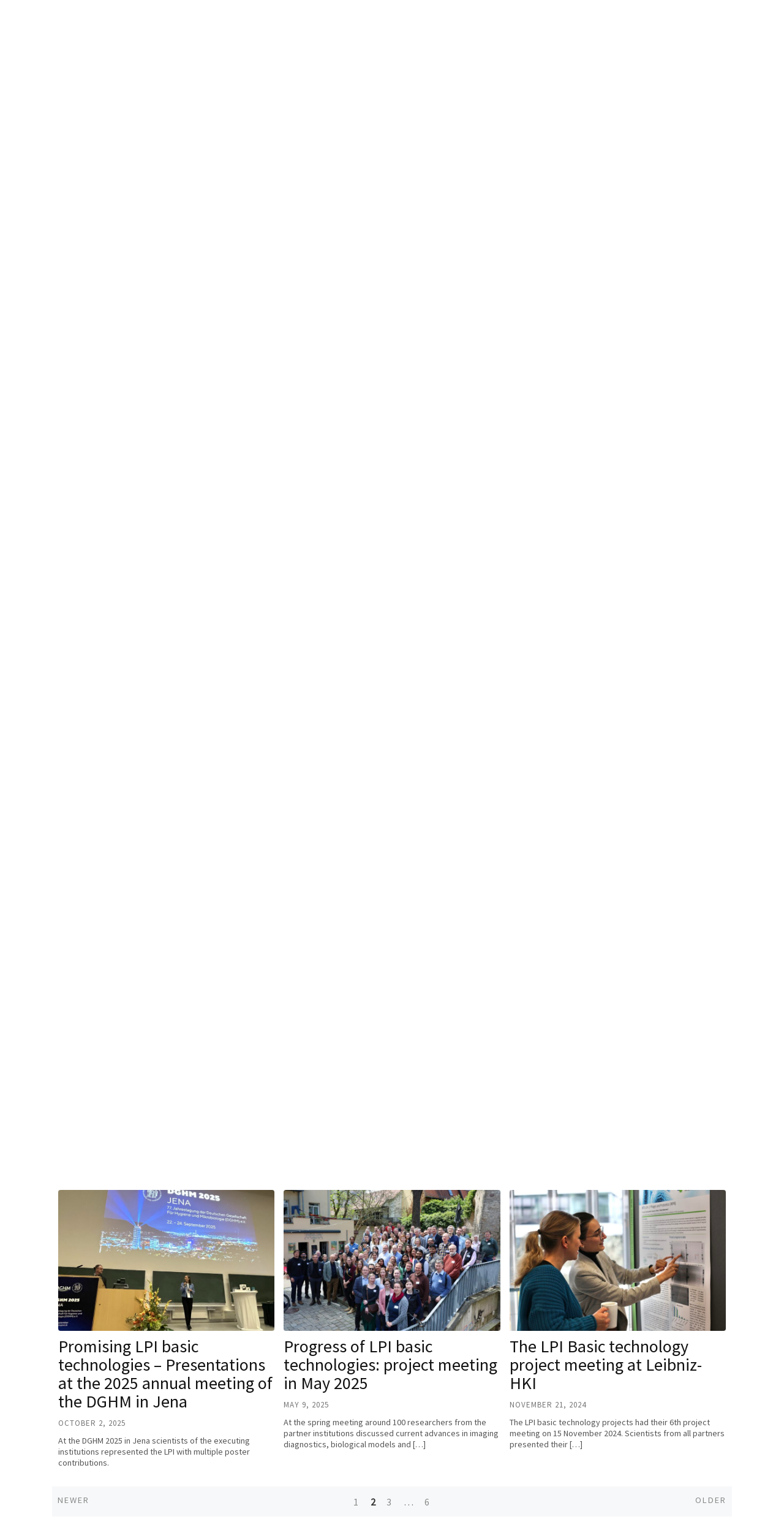

--- FILE ---
content_type: text/html; charset=UTF-8
request_url: https://lpi-jena.de/en/page/2/?nb_grid_module_go_to=__nimble__f33f429705c5
body_size: 85905
content:
<!DOCTYPE html>
<!--[if IE 7]>
<html class="ie ie7" lang="en-GB">
<![endif]-->
<!--[if IE 8]>
<html class="ie ie8" lang="en-GB">
<![endif]-->
<!--[if !(IE 7) | !(IE 8)  ]><!-->
<html lang="en-GB" class="no-js">
<!--<![endif]-->
  <head>
  <meta charset="UTF-8" />
  <meta http-equiv="X-UA-Compatible" content="IE=EDGE" />
  <meta name="viewport" content="width=device-width, initial-scale=1.0" />
  <link rel="profile"  href="https://gmpg.org/xfn/11" />
  <link rel="pingback" href="https://lpi-jena.de/xmlrpc.php" />
<script>(function(html){html.className = html.className.replace(/\bno-js\b/,'js')})(document.documentElement);</script>
<title>LPI | Leibniz Center for Photonics in Infection Research &#8211; Page 2</title>
<meta name='robots' content='max-image-preview:large' />
<link rel="alternate" type="application/rss+xml" title="LPI | Leibniz Center for Photonics in Infection Research &raquo; Feed" href="https://lpi-jena.de/en/feed/" />
<link rel="alternate" type="application/rss+xml" title="LPI | Leibniz Center for Photonics in Infection Research &raquo; Comments Feed" href="https://lpi-jena.de/en/comments/feed/" />
<script>
window._wpemojiSettings = {"baseUrl":"https:\/\/s.w.org\/images\/core\/emoji\/14.0.0\/72x72\/","ext":".png","svgUrl":"https:\/\/s.w.org\/images\/core\/emoji\/14.0.0\/svg\/","svgExt":".svg","source":{"concatemoji":"https:\/\/lpi-jena.de\/wp-includes\/js\/wp-emoji-release.min.js?ver=6.4.7"}};
/*! This file is auto-generated */
!function(i,n){var o,s,e;function c(e){try{var t={supportTests:e,timestamp:(new Date).valueOf()};sessionStorage.setItem(o,JSON.stringify(t))}catch(e){}}function p(e,t,n){e.clearRect(0,0,e.canvas.width,e.canvas.height),e.fillText(t,0,0);var t=new Uint32Array(e.getImageData(0,0,e.canvas.width,e.canvas.height).data),r=(e.clearRect(0,0,e.canvas.width,e.canvas.height),e.fillText(n,0,0),new Uint32Array(e.getImageData(0,0,e.canvas.width,e.canvas.height).data));return t.every(function(e,t){return e===r[t]})}function u(e,t,n){switch(t){case"flag":return n(e,"\ud83c\udff3\ufe0f\u200d\u26a7\ufe0f","\ud83c\udff3\ufe0f\u200b\u26a7\ufe0f")?!1:!n(e,"\ud83c\uddfa\ud83c\uddf3","\ud83c\uddfa\u200b\ud83c\uddf3")&&!n(e,"\ud83c\udff4\udb40\udc67\udb40\udc62\udb40\udc65\udb40\udc6e\udb40\udc67\udb40\udc7f","\ud83c\udff4\u200b\udb40\udc67\u200b\udb40\udc62\u200b\udb40\udc65\u200b\udb40\udc6e\u200b\udb40\udc67\u200b\udb40\udc7f");case"emoji":return!n(e,"\ud83e\udef1\ud83c\udffb\u200d\ud83e\udef2\ud83c\udfff","\ud83e\udef1\ud83c\udffb\u200b\ud83e\udef2\ud83c\udfff")}return!1}function f(e,t,n){var r="undefined"!=typeof WorkerGlobalScope&&self instanceof WorkerGlobalScope?new OffscreenCanvas(300,150):i.createElement("canvas"),a=r.getContext("2d",{willReadFrequently:!0}),o=(a.textBaseline="top",a.font="600 32px Arial",{});return e.forEach(function(e){o[e]=t(a,e,n)}),o}function t(e){var t=i.createElement("script");t.src=e,t.defer=!0,i.head.appendChild(t)}"undefined"!=typeof Promise&&(o="wpEmojiSettingsSupports",s=["flag","emoji"],n.supports={everything:!0,everythingExceptFlag:!0},e=new Promise(function(e){i.addEventListener("DOMContentLoaded",e,{once:!0})}),new Promise(function(t){var n=function(){try{var e=JSON.parse(sessionStorage.getItem(o));if("object"==typeof e&&"number"==typeof e.timestamp&&(new Date).valueOf()<e.timestamp+604800&&"object"==typeof e.supportTests)return e.supportTests}catch(e){}return null}();if(!n){if("undefined"!=typeof Worker&&"undefined"!=typeof OffscreenCanvas&&"undefined"!=typeof URL&&URL.createObjectURL&&"undefined"!=typeof Blob)try{var e="postMessage("+f.toString()+"("+[JSON.stringify(s),u.toString(),p.toString()].join(",")+"));",r=new Blob([e],{type:"text/javascript"}),a=new Worker(URL.createObjectURL(r),{name:"wpTestEmojiSupports"});return void(a.onmessage=function(e){c(n=e.data),a.terminate(),t(n)})}catch(e){}c(n=f(s,u,p))}t(n)}).then(function(e){for(var t in e)n.supports[t]=e[t],n.supports.everything=n.supports.everything&&n.supports[t],"flag"!==t&&(n.supports.everythingExceptFlag=n.supports.everythingExceptFlag&&n.supports[t]);n.supports.everythingExceptFlag=n.supports.everythingExceptFlag&&!n.supports.flag,n.DOMReady=!1,n.readyCallback=function(){n.DOMReady=!0}}).then(function(){return e}).then(function(){var e;n.supports.everything||(n.readyCallback(),(e=n.source||{}).concatemoji?t(e.concatemoji):e.wpemoji&&e.twemoji&&(t(e.twemoji),t(e.wpemoji)))}))}((window,document),window._wpemojiSettings);
</script>
<style id='wp-emoji-styles-inline-css'>

	img.wp-smiley, img.emoji {
		display: inline !important;
		border: none !important;
		box-shadow: none !important;
		height: 1em !important;
		width: 1em !important;
		margin: 0 0.07em !important;
		vertical-align: -0.1em !important;
		background: none !important;
		padding: 0 !important;
	}
</style>
<link rel='stylesheet' id='wp-block-library-css' href='https://lpi-jena.de/wp-includes/css/dist/block-library/style.min.css?ver=6.4.7' media='all' />
<style id='classic-theme-styles-inline-css'>
/*! This file is auto-generated */
.wp-block-button__link{color:#fff;background-color:#32373c;border-radius:9999px;box-shadow:none;text-decoration:none;padding:calc(.667em + 2px) calc(1.333em + 2px);font-size:1.125em}.wp-block-file__button{background:#32373c;color:#fff;text-decoration:none}
</style>
<style id='global-styles-inline-css'>
body{--wp--preset--color--black: #000000;--wp--preset--color--cyan-bluish-gray: #abb8c3;--wp--preset--color--white: #ffffff;--wp--preset--color--pale-pink: #f78da7;--wp--preset--color--vivid-red: #cf2e2e;--wp--preset--color--luminous-vivid-orange: #ff6900;--wp--preset--color--luminous-vivid-amber: #fcb900;--wp--preset--color--light-green-cyan: #7bdcb5;--wp--preset--color--vivid-green-cyan: #00d084;--wp--preset--color--pale-cyan-blue: #8ed1fc;--wp--preset--color--vivid-cyan-blue: #0693e3;--wp--preset--color--vivid-purple: #9b51e0;--wp--preset--gradient--vivid-cyan-blue-to-vivid-purple: linear-gradient(135deg,rgba(6,147,227,1) 0%,rgb(155,81,224) 100%);--wp--preset--gradient--light-green-cyan-to-vivid-green-cyan: linear-gradient(135deg,rgb(122,220,180) 0%,rgb(0,208,130) 100%);--wp--preset--gradient--luminous-vivid-amber-to-luminous-vivid-orange: linear-gradient(135deg,rgba(252,185,0,1) 0%,rgba(255,105,0,1) 100%);--wp--preset--gradient--luminous-vivid-orange-to-vivid-red: linear-gradient(135deg,rgba(255,105,0,1) 0%,rgb(207,46,46) 100%);--wp--preset--gradient--very-light-gray-to-cyan-bluish-gray: linear-gradient(135deg,rgb(238,238,238) 0%,rgb(169,184,195) 100%);--wp--preset--gradient--cool-to-warm-spectrum: linear-gradient(135deg,rgb(74,234,220) 0%,rgb(151,120,209) 20%,rgb(207,42,186) 40%,rgb(238,44,130) 60%,rgb(251,105,98) 80%,rgb(254,248,76) 100%);--wp--preset--gradient--blush-light-purple: linear-gradient(135deg,rgb(255,206,236) 0%,rgb(152,150,240) 100%);--wp--preset--gradient--blush-bordeaux: linear-gradient(135deg,rgb(254,205,165) 0%,rgb(254,45,45) 50%,rgb(107,0,62) 100%);--wp--preset--gradient--luminous-dusk: linear-gradient(135deg,rgb(255,203,112) 0%,rgb(199,81,192) 50%,rgb(65,88,208) 100%);--wp--preset--gradient--pale-ocean: linear-gradient(135deg,rgb(255,245,203) 0%,rgb(182,227,212) 50%,rgb(51,167,181) 100%);--wp--preset--gradient--electric-grass: linear-gradient(135deg,rgb(202,248,128) 0%,rgb(113,206,126) 100%);--wp--preset--gradient--midnight: linear-gradient(135deg,rgb(2,3,129) 0%,rgb(40,116,252) 100%);--wp--preset--font-size--small: 13px;--wp--preset--font-size--medium: 20px;--wp--preset--font-size--large: 36px;--wp--preset--font-size--x-large: 42px;--wp--preset--spacing--20: 0.44rem;--wp--preset--spacing--30: 0.67rem;--wp--preset--spacing--40: 1rem;--wp--preset--spacing--50: 1.5rem;--wp--preset--spacing--60: 2.25rem;--wp--preset--spacing--70: 3.38rem;--wp--preset--spacing--80: 5.06rem;--wp--preset--shadow--natural: 6px 6px 9px rgba(0, 0, 0, 0.2);--wp--preset--shadow--deep: 12px 12px 50px rgba(0, 0, 0, 0.4);--wp--preset--shadow--sharp: 6px 6px 0px rgba(0, 0, 0, 0.2);--wp--preset--shadow--outlined: 6px 6px 0px -3px rgba(255, 255, 255, 1), 6px 6px rgba(0, 0, 0, 1);--wp--preset--shadow--crisp: 6px 6px 0px rgba(0, 0, 0, 1);}:where(.is-layout-flex){gap: 0.5em;}:where(.is-layout-grid){gap: 0.5em;}body .is-layout-flow > .alignleft{float: left;margin-inline-start: 0;margin-inline-end: 2em;}body .is-layout-flow > .alignright{float: right;margin-inline-start: 2em;margin-inline-end: 0;}body .is-layout-flow > .aligncenter{margin-left: auto !important;margin-right: auto !important;}body .is-layout-constrained > .alignleft{float: left;margin-inline-start: 0;margin-inline-end: 2em;}body .is-layout-constrained > .alignright{float: right;margin-inline-start: 2em;margin-inline-end: 0;}body .is-layout-constrained > .aligncenter{margin-left: auto !important;margin-right: auto !important;}body .is-layout-constrained > :where(:not(.alignleft):not(.alignright):not(.alignfull)){max-width: var(--wp--style--global--content-size);margin-left: auto !important;margin-right: auto !important;}body .is-layout-constrained > .alignwide{max-width: var(--wp--style--global--wide-size);}body .is-layout-flex{display: flex;}body .is-layout-flex{flex-wrap: wrap;align-items: center;}body .is-layout-flex > *{margin: 0;}body .is-layout-grid{display: grid;}body .is-layout-grid > *{margin: 0;}:where(.wp-block-columns.is-layout-flex){gap: 2em;}:where(.wp-block-columns.is-layout-grid){gap: 2em;}:where(.wp-block-post-template.is-layout-flex){gap: 1.25em;}:where(.wp-block-post-template.is-layout-grid){gap: 1.25em;}.has-black-color{color: var(--wp--preset--color--black) !important;}.has-cyan-bluish-gray-color{color: var(--wp--preset--color--cyan-bluish-gray) !important;}.has-white-color{color: var(--wp--preset--color--white) !important;}.has-pale-pink-color{color: var(--wp--preset--color--pale-pink) !important;}.has-vivid-red-color{color: var(--wp--preset--color--vivid-red) !important;}.has-luminous-vivid-orange-color{color: var(--wp--preset--color--luminous-vivid-orange) !important;}.has-luminous-vivid-amber-color{color: var(--wp--preset--color--luminous-vivid-amber) !important;}.has-light-green-cyan-color{color: var(--wp--preset--color--light-green-cyan) !important;}.has-vivid-green-cyan-color{color: var(--wp--preset--color--vivid-green-cyan) !important;}.has-pale-cyan-blue-color{color: var(--wp--preset--color--pale-cyan-blue) !important;}.has-vivid-cyan-blue-color{color: var(--wp--preset--color--vivid-cyan-blue) !important;}.has-vivid-purple-color{color: var(--wp--preset--color--vivid-purple) !important;}.has-black-background-color{background-color: var(--wp--preset--color--black) !important;}.has-cyan-bluish-gray-background-color{background-color: var(--wp--preset--color--cyan-bluish-gray) !important;}.has-white-background-color{background-color: var(--wp--preset--color--white) !important;}.has-pale-pink-background-color{background-color: var(--wp--preset--color--pale-pink) !important;}.has-vivid-red-background-color{background-color: var(--wp--preset--color--vivid-red) !important;}.has-luminous-vivid-orange-background-color{background-color: var(--wp--preset--color--luminous-vivid-orange) !important;}.has-luminous-vivid-amber-background-color{background-color: var(--wp--preset--color--luminous-vivid-amber) !important;}.has-light-green-cyan-background-color{background-color: var(--wp--preset--color--light-green-cyan) !important;}.has-vivid-green-cyan-background-color{background-color: var(--wp--preset--color--vivid-green-cyan) !important;}.has-pale-cyan-blue-background-color{background-color: var(--wp--preset--color--pale-cyan-blue) !important;}.has-vivid-cyan-blue-background-color{background-color: var(--wp--preset--color--vivid-cyan-blue) !important;}.has-vivid-purple-background-color{background-color: var(--wp--preset--color--vivid-purple) !important;}.has-black-border-color{border-color: var(--wp--preset--color--black) !important;}.has-cyan-bluish-gray-border-color{border-color: var(--wp--preset--color--cyan-bluish-gray) !important;}.has-white-border-color{border-color: var(--wp--preset--color--white) !important;}.has-pale-pink-border-color{border-color: var(--wp--preset--color--pale-pink) !important;}.has-vivid-red-border-color{border-color: var(--wp--preset--color--vivid-red) !important;}.has-luminous-vivid-orange-border-color{border-color: var(--wp--preset--color--luminous-vivid-orange) !important;}.has-luminous-vivid-amber-border-color{border-color: var(--wp--preset--color--luminous-vivid-amber) !important;}.has-light-green-cyan-border-color{border-color: var(--wp--preset--color--light-green-cyan) !important;}.has-vivid-green-cyan-border-color{border-color: var(--wp--preset--color--vivid-green-cyan) !important;}.has-pale-cyan-blue-border-color{border-color: var(--wp--preset--color--pale-cyan-blue) !important;}.has-vivid-cyan-blue-border-color{border-color: var(--wp--preset--color--vivid-cyan-blue) !important;}.has-vivid-purple-border-color{border-color: var(--wp--preset--color--vivid-purple) !important;}.has-vivid-cyan-blue-to-vivid-purple-gradient-background{background: var(--wp--preset--gradient--vivid-cyan-blue-to-vivid-purple) !important;}.has-light-green-cyan-to-vivid-green-cyan-gradient-background{background: var(--wp--preset--gradient--light-green-cyan-to-vivid-green-cyan) !important;}.has-luminous-vivid-amber-to-luminous-vivid-orange-gradient-background{background: var(--wp--preset--gradient--luminous-vivid-amber-to-luminous-vivid-orange) !important;}.has-luminous-vivid-orange-to-vivid-red-gradient-background{background: var(--wp--preset--gradient--luminous-vivid-orange-to-vivid-red) !important;}.has-very-light-gray-to-cyan-bluish-gray-gradient-background{background: var(--wp--preset--gradient--very-light-gray-to-cyan-bluish-gray) !important;}.has-cool-to-warm-spectrum-gradient-background{background: var(--wp--preset--gradient--cool-to-warm-spectrum) !important;}.has-blush-light-purple-gradient-background{background: var(--wp--preset--gradient--blush-light-purple) !important;}.has-blush-bordeaux-gradient-background{background: var(--wp--preset--gradient--blush-bordeaux) !important;}.has-luminous-dusk-gradient-background{background: var(--wp--preset--gradient--luminous-dusk) !important;}.has-pale-ocean-gradient-background{background: var(--wp--preset--gradient--pale-ocean) !important;}.has-electric-grass-gradient-background{background: var(--wp--preset--gradient--electric-grass) !important;}.has-midnight-gradient-background{background: var(--wp--preset--gradient--midnight) !important;}.has-small-font-size{font-size: var(--wp--preset--font-size--small) !important;}.has-medium-font-size{font-size: var(--wp--preset--font-size--medium) !important;}.has-large-font-size{font-size: var(--wp--preset--font-size--large) !important;}.has-x-large-font-size{font-size: var(--wp--preset--font-size--x-large) !important;}
.wp-block-navigation a:where(:not(.wp-element-button)){color: inherit;}
:where(.wp-block-post-template.is-layout-flex){gap: 1.25em;}:where(.wp-block-post-template.is-layout-grid){gap: 1.25em;}
:where(.wp-block-columns.is-layout-flex){gap: 2em;}:where(.wp-block-columns.is-layout-grid){gap: 2em;}
.wp-block-pullquote{font-size: 1.5em;line-height: 1.6;}
</style>
<link rel='stylesheet' id='sek-base-light-css' href='https://lpi-jena.de/wp-content/plugins/nimble-builder/assets/front/css/sek-base-light.min.css?ver=3.3.8' media='all' />
<link rel='stylesheet' id='page-list-style-css' href='https://lpi-jena.de/wp-content/plugins/page-list/css/page-list.css?ver=5.6' media='all' />
<link rel='stylesheet' id='customizr-main-css' href='https://lpi-jena.de/wp-content/themes/customizr/assets/front/css/style.min.css?ver=4.4.21' media='all' />
<style id='customizr-main-inline-css'>
.tc-header,#tc-sn .tc-sn-inner,.czr-overlay,.add-menu-button,.tc-header .socials a,.tc-header .socials a:focus,.tc-header .socials a:active,.nav__utils,.nav__utils a,.nav__utils a:focus,.nav__utils a:active,.header-contact__info a,.header-contact__info a:focus,.header-contact__info a:active,.czr-overlay a:hover,.dropdown-menu,.tc-header .navbar-brand-sitename,[class*=nav__menu] .nav__link,[class*=nav__menu] .nav__link-wrapper .caret__dropdown-toggler,[class*=nav__menu] .dropdown-menu .nav__link,[class*=nav__menu] .dropdown-item .nav__link:hover,.tc-header form.czr-form label,.czr-overlay form.czr-form label,.tc-header .czr-form input:not([type='submit']):not([type='button']):not([type='number']):not([type='checkbox']):not([type='radio']),.tc-header .czr-form textarea,.tc-header .czr-form .form-control,.czr-overlay .czr-form input:not([type='submit']):not([type='button']):not([type='number']):not([type='checkbox']):not([type='radio']),.czr-overlay .czr-form textarea,.czr-overlay .czr-form .form-control,.tc-header h1,.tc-header h2,.tc-header h3,.tc-header h4,.tc-header h5,.tc-header h6{color:#a0a0a0}.tc-header .czr-form input:not([type='submit']):not([type='button']):not([type='number']):not([type='checkbox']):not([type='radio']),.tc-header .czr-form textarea,.tc-header .czr-form .form-control,.czr-overlay .czr-form input:not([type='submit']):not([type='button']):not([type='number']):not([type='checkbox']):not([type='radio']),.czr-overlay .czr-form textarea,.czr-overlay .czr-form .form-control{border-color:#a0a0a0}.ham__toggler-span-wrapper .line,[class*=nav__menu] .nav__title::before{background-color:#a0a0a0}.header-tagline,[class*=nav__menu] .nav__link:hover,[class*=nav__menu] .nav__link-wrapper .caret__dropdown-toggler:hover,[class*=nav__menu] .show:not(.dropdown-item) > .nav__link,[class*=nav__menu] .show:not(.dropdown-item) > .nav__link-wrapper .nav__link,.czr-highlight-contextual-menu-items [class*=nav__menu] li:not(.dropdown-item).current-active > .nav__link,.czr-highlight-contextual-menu-items [class*=nav__menu] li:not(.dropdown-item).current-active > .nav__link-wrapper .nav__link,.czr-highlight-contextual-menu-items [class*=nav__menu] .current-menu-item > .nav__link,.czr-highlight-contextual-menu-items [class*=nav__menu] .current-menu-item > .nav__link-wrapper .nav__link,[class*=nav__menu] .dropdown-item .nav__link,.czr-overlay a,.tc-header .socials a:hover,.nav__utils a:hover,.czr-highlight-contextual-menu-items .nav__utils a.current-active,.header-contact__info a:hover,.tc-header .czr-form .form-group.in-focus label,.czr-overlay .czr-form .form-group.in-focus label{color:rgba(160,160,160,0.7)}.nav__utils .ham-toggler-menu.czr-collapsed:hover .line{background-color:rgba(160,160,160,0.7)}.topbar-navbar__wrapper,.dropdown-item:not(:last-of-type){border-color:rgba(160,160,160,0.09)}.tc-header{border-bottom-color:rgba(160,160,160,0.09)}#tc-sn{outline-color:rgba(160,160,160,0.09)}.mobile-nav__container,.header-search__container,.mobile-nav__nav,.vertical-nav > li:not(:last-of-type){border-color:rgba(160,160,160,0.075)}.tc-header,#tc-sn .tc-sn-inner,.dropdown-menu,.dropdown-item:active,.dropdown-item:focus,.dropdown-item:hover{background-color:#212121}.sticky-transparent.is-sticky .mobile-sticky,.sticky-transparent.is-sticky .desktop-sticky,.sticky-transparent.is-sticky .mobile-nav__nav,.header-transparent:not(.is-sticky) .mobile-nav__nav,.header-transparent:not(.is-sticky) .dropdown-menu{background-color:rgba(33,33,33,0.9)}.czr-overlay{background-color:rgba(33,33,33,0.98)}.dropdown-item:before,.vertical-nav .caret__dropdown-toggler{background-color:rgba(222,222,222,0.045)}
#czr-push-footer { display: none; visibility: hidden; }
        .czr-sticky-footer #czr-push-footer.sticky-footer-enabled { display: block; }
        
</style>
<link rel='stylesheet' id='wp-members-css' href='https://lpi-jena.de/wp-content/plugins/wp-members/assets/css/forms/generic-no-float.min.css?ver=3.5.5.1' media='all' />
<link rel='stylesheet' id='newsletter-css' href='https://lpi-jena.de/wp-content/plugins/newsletter/style.css?ver=9.1.0' media='all' />
<link rel='stylesheet' id='sek-dyn-skp__post_page_652-css' href='https://lpi-jena.de/wp-content/uploads/nimble_css/skp__post_page_652.css?ver=1767962174' media='all' />
<link rel='stylesheet' id='sek-dyn-skp__global-css' href='https://lpi-jena.de/wp-content/uploads/nimble_css/skp__global.css?ver=1767962223' media='all' />
<script id="nb-js-app-js-extra">
var sekFrontLocalized = {"isDevMode":"","isCustomizing":"","frontNonce":{"id":"SEKFrontNonce","handle":"0fa4932ad2"},"skope_id":"skp__post_page_652","recaptcha_public_key":"","lazyload_enabled":"1","video_bg_lazyload_enabled":"1","load_front_assets_on_dynamically":"","assetVersion":"3.3.8","frontAssetsPath":"https:\/\/lpi-jena.de\/wp-content\/plugins\/nimble-builder\/assets\/front\/","contextuallyActiveModules":{"czr_heading_module":["__nimble__c8b70ab06a81","__nimble__13f79b376865","__nimble__392e0e6051fe","__nimble__87e14ba53a58","__nimble__3ea1d8174fd6"],"czr_post_grid_module":["__nimble__f33f429705c5"],"czr_tiny_mce_editor_module":["__nimble__ceb645c2a6be","__nimble__ada11355ff6f","__nimble__8571f88fa6d1","__nimble__766871b275be","__nimble__fd6a52765d8a","__nimble__37ebe915e51e","__nimble__175430655ecb","__nimble__d2d872b7c877","__nimble__83c9e7ff7479","__nimble__ae6ee46ff0b7","__nimble__9f3a879dba55"],"czr_image_module":["__nimble__e40daf833396","__nimble__2d9cb0b11c51","__nimble__6a52b9670a89","__nimble__e4531389f8f8","__nimble__2c88dde9f90c","__nimble__fb04a2e4ea51"],"czr_menu_module":["__nimble__07b13ae244cf"]},"fontAwesomeAlreadyEnqueued":"","partialFrontScripts":{"slider-module":"nb-needs-swiper","menu-module":"nb-needs-menu-js","front-parallax":"nb-needs-parallax","accordion-module":"nb-needs-accordion"}};
</script>
<script id="nb-js-app-js-after">
window.nb_={},function(e,t){if(window.nb_={isArray:function(e){return Array.isArray(e)||"[object Array]"===toString.call(e)},inArray:function(e,t){return!(!nb_.isArray(e)||nb_.isUndefined(t))&&e.indexOf(t)>-1},isUndefined:function(e){return void 0===e},isObject:function(e){var t=typeof e;return"function"===t||"object"===t&&!!e},errorLog:function(){nb_.isUndefined(console)||"function"!=typeof window.console.log||console.log.apply(console,arguments)},hasPreloadSupport:function(e){var t=document.createElement("link").relList;return!(!t||!t.supports)&&t.supports("preload")},listenTo:function(e,t){nb_.eventsListenedTo.push(e);var n={"nb-jquery-loaded":function(){return"undefined"!=typeof jQuery},"nb-app-ready":function(){return void 0!==window.nb_&&nb_.wasListenedTo("nb-jquery-loaded")},"nb-swipebox-parsed":function(){return"undefined"!=typeof jQuery&&void 0!==jQuery.fn.swipebox},"nb-main-swiper-parsed":function(){return void 0!==window.Swiper}},o=function(o){nb_.isUndefined(n[e])||!1!==n[e]()?t():nb_.errorLog("Nimble error => an event callback could not be fired because conditions not met => ",e,nb_.eventsListenedTo,t)};"function"==typeof t?nb_.wasEmitted(e)?o():document.addEventListener(e,o):nb_.errorLog("Nimble error => listenTo func param is not a function for event => ",e)},eventsEmitted:[],eventsListenedTo:[],emit:function(e,t){if(!(nb_.isUndefined(t)||t.fire_once)||!nb_.wasEmitted(e)){var n=document.createEvent("Event");n.initEvent(e,!0,!0),document.dispatchEvent(n),nb_.eventsEmitted.push(e)}},wasListenedTo:function(e){return"string"==typeof e&&nb_.inArray(nb_.eventsListenedTo,e)},wasEmitted:function(e){return"string"==typeof e&&nb_.inArray(nb_.eventsEmitted,e)},isInScreen:function(e){if(!nb_.isObject(e))return!1;var t=e.getBoundingClientRect(),n=Math.max(document.documentElement.clientHeight,window.innerHeight);return!(t.bottom<0||t.top-n>=0)},isCustomizing:function(){return!1},isLazyLoadEnabled:function(){return!nb_.isCustomizing()&&!1},preloadOrDeferAsset:function(e){if(e=e||{},nb_.preloadedAssets=nb_.preloadedAssets||[],!nb_.inArray(nb_.preloadedAssets,e.id)){var t,n=document.getElementsByTagName("head")[0],o=function(){if("style"===e.as)this.setAttribute("rel","stylesheet"),this.setAttribute("type","text/css"),this.setAttribute("media","all");else{var t=document.createElement("script");t.setAttribute("src",e.href),t.setAttribute("id",e.id),"script"===e.as&&t.setAttribute("defer","defer"),n.appendChild(t),i.call(this)}e.eventOnLoad&&nb_.emit(e.eventOnLoad)},i=function(){if(this&&this.parentNode&&this.parentNode.contains(this))try{this.parentNode.removeChild(this)}catch(e){nb_.errorLog("NB error when removing a script el",el)}};("font"!==e.as||nb_.hasPreloadSupport())&&(t=document.createElement("link"),"script"===e.as?e.onEvent?nb_.listenTo(e.onEvent,function(){o.call(t)}):o.call(t):(t.setAttribute("href",e.href),"style"===e.as?t.setAttribute("rel",nb_.hasPreloadSupport()?"preload":"stylesheet"):"font"===e.as&&nb_.hasPreloadSupport()&&t.setAttribute("rel","preload"),t.setAttribute("id",e.id),t.setAttribute("as",e.as),"font"===e.as&&(t.setAttribute("type",e.type),t.setAttribute("crossorigin","anonymous")),t.onload=function(){this.onload=null,"font"!==e.as?e.onEvent?nb_.listenTo(e.onEvent,function(){o.call(t)}):o.call(t):e.eventOnLoad&&nb_.emit(e.eventOnLoad)},t.onerror=function(t){nb_.errorLog("Nimble preloadOrDeferAsset error",t,e)}),n.appendChild(t),nb_.preloadedAssets.push(e.id),i.call(e.scriptEl))}},mayBeRevealBG:function(){this.getAttribute("data-sek-src")&&(this.setAttribute("style",'background-image:url("'+this.getAttribute("data-sek-src")+'")'),this.className+=" sek-lazy-loaded",this.querySelectorAll(".sek-css-loader").forEach(function(e){nb_.isObject(e)&&e.parentNode.removeChild(e)}))}},window.NodeList&&!NodeList.prototype.forEach&&(NodeList.prototype.forEach=function(e,t){t=t||window;for(var n=0;n<this.length;n++)e.call(t,this[n],n,this)}),nb_.listenTo("nb-docready",function(){var e=document.querySelectorAll("div.sek-has-bg");!nb_.isObject(e)||e.length<1||e.forEach(function(e){nb_.isObject(e)&&(window.sekFrontLocalized&&window.sekFrontLocalized.lazyload_enabled?nb_.isInScreen(e)&&nb_.mayBeRevealBG.call(e):nb_.mayBeRevealBG.call(e))})}),"complete"===document.readyState||"loading"!==document.readyState&&!document.documentElement.doScroll)nb_.emit("nb-docready");else{var n=function(){nb_.wasEmitted("nb-docready")||nb_.emit("nb-docready")};document.addEventListener("DOMContentLoaded",n),window.addEventListener("load",n)}}(window,document),function(){var e=function(){var e="nb-jquery-loaded";nb_.wasEmitted(e)||nb_.emit(e)},t=function(n){n=n||0,void 0!==window.jQuery?e():n<30?setTimeout(function(){t(++n)},200):window.console&&window.console.log&&console.log("Nimble Builder problem : jQuery.js was not detected on your website")},n=document.getElementById("nb-jquery");n&&n.addEventListener("load",function(){e()}),t()}(),window,document,nb_.listenTo("nb-jquery-loaded",function(){sekFrontLocalized.load_front_assets_on_dynamically&&(nb_.scriptsLoadingStatus={},nb_.ajaxLoadScript=function(e){jQuery(function(t){e=t.extend({path:"",complete:"",loadcheck:!1},e),nb_.scriptsLoadingStatus[e.path]&&"pending"===nb_.scriptsLoadingStatus[e.path].state()||(nb_.scriptsLoadingStatus[e.path]=nb_.scriptsLoadingStatus[e.path]||t.Deferred(),jQuery.ajax({url:sekFrontLocalized.frontAssetsPath+e.path+"?"+sekFrontLocalized.assetVersion,cache:!0,dataType:"script"}).done(function(){"function"!=typeof e.loadcheck||e.loadcheck()?"function"==typeof e.complete&&e.complete():nb_.errorLog("ajaxLoadScript success but loadcheck failed for => "+e.path)}).fail(function(){nb_.errorLog("ajaxLoadScript failed for => "+e.path)}))})})}),nb_.listenTo("nb-jquery-loaded",function(){jQuery(function(e){sekFrontLocalized.load_front_assets_on_dynamically&&(nb_.ajaxLoadScript({path:sekFrontLocalized.isDevMode?"js/ccat-nimble-front.js":"js/ccat-nimble-front.min.js"}),e.each(sekFrontLocalized.partialFrontScripts,function(e,t){nb_.listenTo(t,function(){nb_.ajaxLoadScript({path:sekFrontLocalized.isDevMode?"js/partials/"+e+".js":"js/partials/"+e+".min.js"})})}))})});
</script>
<script id="nb-jquery" src="https://lpi-jena.de/wp-includes/js/jquery/jquery.min.js?ver=3.7.1" id="jquery-core-js"></script>
<script src="https://lpi-jena.de/wp-includes/js/jquery/jquery-migrate.min.js?ver=3.4.1" id="jquery-migrate-js"></script>
<script src="https://lpi-jena.de/wp-content/plugins/flowpaper-lite-pdf-flipbook/assets/lity/lity.min.js" id="lity-js-js"></script>
<script src="https://lpi-jena.de/wp-content/themes/customizr/assets/front/js/libs/modernizr.min.js?ver=4.4.21" id="modernizr-js"></script>
<script src="https://lpi-jena.de/wp-includes/js/underscore.min.js?ver=1.13.4" id="underscore-js"></script>
<script id="tc-scripts-js-extra">
var CZRParams = {"assetsPath":"https:\/\/lpi-jena.de\/wp-content\/themes\/customizr\/assets\/front\/","mainScriptUrl":"https:\/\/lpi-jena.de\/wp-content\/themes\/customizr\/assets\/front\/js\/tc-scripts.min.js?4.4.21","deferFontAwesome":"1","fontAwesomeUrl":"https:\/\/lpi-jena.de\/wp-content\/themes\/customizr\/assets\/shared\/fonts\/fa\/css\/fontawesome-all.min.css?4.4.21","_disabled":[],"centerSliderImg":"1","isLightBoxEnabled":"1","SmoothScroll":{"Enabled":true,"Options":{"touchpadSupport":false}},"isAnchorScrollEnabled":"","anchorSmoothScrollExclude":{"simple":["[class*=edd]",".carousel-control","[data-toggle=\"modal\"]","[data-toggle=\"dropdown\"]","[data-toggle=\"czr-dropdown\"]","[data-toggle=\"tooltip\"]","[data-toggle=\"popover\"]","[data-toggle=\"collapse\"]","[data-toggle=\"czr-collapse\"]","[data-toggle=\"tab\"]","[data-toggle=\"pill\"]","[data-toggle=\"czr-pill\"]","[class*=upme]","[class*=um-]"],"deep":{"classes":[],"ids":[]}},"timerOnScrollAllBrowsers":"1","centerAllImg":"1","HasComments":"","LoadModernizr":"1","stickyHeader":"","extLinksStyle":"","extLinksTargetExt":"","extLinksSkipSelectors":{"classes":["btn","button"],"ids":[]},"dropcapEnabled":"","dropcapWhere":{"post":"","page":""},"dropcapMinWords":"","dropcapSkipSelectors":{"tags":["IMG","IFRAME","H1","H2","H3","H4","H5","H6","BLOCKQUOTE","UL","OL"],"classes":["btn"],"id":[]},"imgSmartLoadEnabled":"1","imgSmartLoadOpts":{"parentSelectors":["[class*=grid-container], .article-container",".__before_main_wrapper",".widget-front",".post-related-articles",".tc-singular-thumbnail-wrapper",".sek-module-inner"],"opts":{"excludeImg":[".tc-holder-img"]}},"imgSmartLoadsForSliders":"1","pluginCompats":[],"isWPMobile":"","menuStickyUserSettings":{"desktop":"stick_always","mobile":"stick_up"},"adminAjaxUrl":"https:\/\/lpi-jena.de\/wp-admin\/admin-ajax.php","ajaxUrl":"https:\/\/lpi-jena.de\/en\/?czrajax=1","frontNonce":{"id":"CZRFrontNonce","handle":"123c4adf48"},"isDevMode":"","isModernStyle":"1","i18n":{"Permanently dismiss":"Permanently dismiss"},"frontNotifications":{"welcome":{"enabled":false,"content":"","dismissAction":"dismiss_welcome_note_front"}},"preloadGfonts":"1","googleFonts":"Source+Sans+Pro","version":"4.4.21"};
</script>
<script src="https://lpi-jena.de/wp-content/themes/customizr/assets/front/js/tc-scripts.min.js?ver=4.4.21" id="tc-scripts-js" defer></script>
<link rel="https://api.w.org/" href="https://lpi-jena.de/wp-json/" /><link rel="alternate" type="application/json" href="https://lpi-jena.de/wp-json/wp/v2/pages/652" /><link rel="EditURI" type="application/rsd+xml" title="RSD" href="https://lpi-jena.de/xmlrpc.php?rsd" />
<meta name="generator" content="WordPress 6.4.7" />
<link rel="canonical" href="https://lpi-jena.de/en/2/" />
<link rel='shortlink' href='https://lpi-jena.de/' />
<link rel="alternate" type="application/json+oembed" href="https://lpi-jena.de/wp-json/oembed/1.0/embed?url=https%3A%2F%2Flpi-jena.de%2Fen%2F&#038;lang=en" />
<link rel="alternate" type="text/xml+oembed" href="https://lpi-jena.de/wp-json/oembed/1.0/embed?url=https%3A%2F%2Flpi-jena.de%2Fen%2F&#038;format=xml&#038;lang=en" />
<!-- Enter your scripts here -->              <link rel="preload" as="font" type="font/woff2" href="https://lpi-jena.de/wp-content/themes/customizr/assets/shared/fonts/customizr/customizr.woff2?128396981" crossorigin="anonymous"/>
            <link rel="icon" href="https://lpi-jena.de/wp-content/uploads/2017/08/cropped-LPIIcon-32x32.png" sizes="32x32" />
<link rel="icon" href="https://lpi-jena.de/wp-content/uploads/2017/08/cropped-LPIIcon-192x192.png" sizes="192x192" />
<link rel="apple-touch-icon" href="https://lpi-jena.de/wp-content/uploads/2017/08/cropped-LPIIcon-180x180.png" />
<meta name="msapplication-TileImage" content="https://lpi-jena.de/wp-content/uploads/2017/08/cropped-LPIIcon-270x270.png" />
</head>

  <body class="nb-3-3-8 nimble-has-local-data-skp__post_page_652 nimble-no-group-site-tmpl-skp__all_page home paged page-template-default page page-id-652 wp-custom-logo wp-embed-responsive paged-2 page-paged-2 sek-hide-rc-badge czr-link-hover-underline header-skin-custom footer-skin-light czr-no-sidebar tc-center-images czr-full-layout customizr-4-4-21 czr-sticky-footer">
          <a class="screen-reader-text skip-link" href="#content">Skip to content</a>
    
    
    <div id="tc-page-wrap" class="">

      <header class="tpnav-header__header tc-header sl-logo_left sticky-brand-shrink-on sticky-transparent czr-submenu-fade czr-submenu-move czr-highlight-contextual-menu-items" >
        <div class="primary-navbar__wrapper d-none d-lg-block has-horizontal-menu desktop-sticky" >
  <div class="container">
    <div class="row align-items-center flex-row primary-navbar__row">
      <div class="branding__container col col-auto" >
  <div class="branding align-items-center flex-column ">
    <div class="branding-row d-flex flex-row align-items-center align-self-start">
      <div class="navbar-brand col-auto " >
  <a class="navbar-brand-sitelogo" href="https://lpi-jena.de/en/"  aria-label="LPI | Leibniz Center for Photonics in Infection Research | " >
    <img src="https://lpi-jena.de/wp-content/uploads/2022/05/LPI-Logo_white.png" alt="Back home" class="" width="258" height="58" style="max-width:250px;max-height:100px" data-no-retina>  </a>
</div>
      </div>
      </div>
</div>
      <div class="primary-nav__container justify-content-lg-around col col-lg-auto flex-lg-column" >
  <div class="primary-nav__wrapper flex-lg-row align-items-center justify-content-end">
              <nav class="primary-nav__nav col" id="primary-nav">
          <div class="nav__menu-wrapper primary-nav__menu-wrapper justify-content-end czr-open-on-hover" >
<ul id="main-menu" class="primary-nav__menu regular-nav nav__menu nav"><li id="menu-item-1144" class="menu-item menu-item-type-post_type menu-item-object-page menu-item-1144"><a href="https://lpi-jena.de/en/latest-news/" class="nav__link"><span class="nav__title">News</span></a></li>
<li id="menu-item-1914" class="menu-item menu-item-type-custom menu-item-object-custom menu-item-has-children czr-dropdown menu-item-1914"><a data-toggle="czr-dropdown" aria-haspopup="true" aria-expanded="false" class="nav__link"><span class="nav__title">Mission</span><span class="caret__dropdown-toggler"><i class="icn-down-small"></i></span></a>
<ul class="dropdown-menu czr-dropdown-menu">
	<li id="menu-item-1146" class="menu-item menu-item-type-post_type menu-item-object-page dropdown-item menu-item-1146"><a href="https://lpi-jena.de/en/concept/" class="nav__link"><span class="nav__title">Concept</span></a></li>
	<li id="menu-item-697" class="menu-item menu-item-type-post_type menu-item-object-page dropdown-item menu-item-697"><a href="https://lpi-jena.de/en/unmet-medical-need/" class="nav__link"><span class="nav__title">Unmet Need</span></a></li>
</ul>
</li>
<li id="menu-item-1963" class="menu-item menu-item-type-custom menu-item-object-custom menu-item-has-children czr-dropdown menu-item-1963"><a data-toggle="czr-dropdown" aria-haspopup="true" aria-expanded="false" class="nav__link"><span class="nav__title">Basic Technologies</span><span class="caret__dropdown-toggler"><i class="icn-down-small"></i></span></a>
<ul class="dropdown-menu czr-dropdown-menu">
	<li id="menu-item-1147" class="menu-item menu-item-type-post_type menu-item-object-page dropdown-item menu-item-1147"><a href="https://lpi-jena.de/en/basic-technologies/" class="nav__link"><span class="nav__title">The Basic Technologies</span></a></li>
	<li id="menu-item-1573" class="menu-item menu-item-type-custom menu-item-object-custom dropdown-item menu-item-1573"><a href="https://lpi-jena.de/en/scientific-coordinators/" class="nav__link"><span class="nav__title">Scientific Coordinators</span></a></li>
</ul>
</li>
<li id="menu-item-1145" class="menu-item menu-item-type-custom menu-item-object-custom menu-item-has-children czr-dropdown menu-item-1145"><a data-toggle="czr-dropdown" aria-haspopup="true" aria-expanded="false" class="nav__link"><span class="nav__title">LPI gGmbH</span><span class="caret__dropdown-toggler"><i class="icn-down-small"></i></span></a>
<ul class="dropdown-menu czr-dropdown-menu">
	<li id="menu-item-1148" class="menu-item menu-item-type-custom menu-item-object-custom menu-item-has-children czr-dropdown-submenu dropdown-item menu-item-1148"><a data-toggle="czr-dropdown" aria-haspopup="true" aria-expanded="false" class="nav__link"><span class="nav__title">Management</span><span class="caret__dropdown-toggler"><i class="icn-down-small"></i></span></a>
<ul class="dropdown-menu czr-dropdown-menu">
		<li id="menu-item-1149" class="menu-item menu-item-type-post_type menu-item-object-page dropdown-item menu-item-1149"><a href="https://lpi-jena.de/en/shareholders/" class="nav__link"><span class="nav__title">Shareholders</span></a></li>
		<li id="menu-item-1518" class="menu-item menu-item-type-post_type menu-item-object-page dropdown-item menu-item-1518"><a href="https://lpi-jena.de/en/board-of-directors/" class="nav__link"><span class="nav__title">Board of Directors</span></a></li>
		<li id="menu-item-1151" class="menu-item menu-item-type-post_type menu-item-object-page dropdown-item menu-item-1151"><a href="https://lpi-jena.de/en/the-lpi-management/" class="nav__link"><span class="nav__title">Management</span></a></li>
</ul>
</li>
	<li id="menu-item-1575" class="menu-item menu-item-type-custom menu-item-object-custom dropdown-item menu-item-1575"><a href="https://lpi-jena.de/en/the-team" class="nav__link"><span class="nav__title">The Team</span></a></li>
	<li id="menu-item-2502" class="menu-item menu-item-type-post_type menu-item-object-page dropdown-item menu-item-2502"><a href="https://lpi-jena.de/en/job-portal/" class="nav__link"><span class="nav__title">Job portal</span></a></li>
	<li id="menu-item-1917" class="menu-item menu-item-type-post_type menu-item-object-page dropdown-item menu-item-1917"><a href="https://lpi-jena.de/en/contact/" class="nav__link"><span class="nav__title">Contact</span></a></li>
</ul>
</li>
<li id="menu-item-1849" class="menu-item menu-item-type-custom menu-item-object-custom menu-item-1849"><a href="https://www.linkedin.com/company/leibniz-zentrum-f%C3%BCr-photonik-in-der-infektionsforschung-lpi/" class="nav__link"><span class="nav__title"><!-- tags: [logo, website, corporation, work, business, internet] category: Brand version: "1.15" unicode: "ec8c" --> <svg   xmlns="http://www.w3.org/2000/svg"   width="24"   height="24"   viewBox="0 0 24 24"   fill="none"   stroke="#a0a0a0"   stroke-width="2.25"   stroke-linecap="round"   stroke-linejoin="round" >   <path d="M4 4m0 2a2 2 0 0 1 2 -2h12a2 2 0 0 1 2 2v12a2 2 0 0 1 -2 2h-12a2 2 0 0 1 -2 -2z" />   <path d="M8 11l0 5" />   <path d="M8 8l0 .01" />   <path d="M12 16l0 -5" />   <path d="M16 16v-3a2 2 0 0 0 -4 0" /> </svg></span></a></li>
<li id="menu-item-1154-de" class="lang-item lang-item-11 lang-item-de lang-item-first menu-item menu-item-type-custom menu-item-object-custom menu-item-1154-de"><a href="https://lpi-jena.de/" hreflang="de-DE" lang="de-DE" class="nav__link"><span class="nav__title"><img src="[data-uri]" alt="Deutsch" width="16" height="11" style="width: 16px; height: 11px;" /></span></a></li>
</ul></div>        </nav>
    <div class="primary-nav__utils nav__utils col-auto" >
    <ul class="nav utils flex-row flex-nowrap regular-nav">
      <li class="nav__search " >
  <a href="#" class="search-toggle_btn icn-search czr-overlay-toggle_btn"  aria-expanded="false"><span class="sr-only">Search</span></a>
        <div class="czr-search-expand">
      <div class="czr-search-expand-inner"><div class="search-form__container " >
  <form action="https://lpi-jena.de/en/" method="get" class="czr-form search-form">
    <div class="form-group czr-focus">
            <label for="s-696b60df1fd6d" id="lsearch-696b60df1fd6d">
        <span class="screen-reader-text">Search</span>
        <input id="s-696b60df1fd6d" class="form-control czr-search-field" name="s" type="search" value="" aria-describedby="lsearch-696b60df1fd6d" placeholder="Search &hellip;">
      </label>
      <button type="submit" class="button"><i class="icn-search"></i><span class="screen-reader-text">Search &hellip;</span></button>
    </div>
  </form>
</div></div>
    </div>
    </li>
    </ul>
</div>  </div>
</div>
    </div>
  </div>
</div>    <div class="mobile-navbar__wrapper d-lg-none mobile-sticky" >
    <div class="branding__container justify-content-between align-items-center container" >
  <div class="branding flex-column">
    <div class="branding-row d-flex align-self-start flex-row align-items-center">
      <div class="navbar-brand col-auto " >
  <a class="navbar-brand-sitelogo" href="https://lpi-jena.de/en/"  aria-label="LPI | Leibniz Center for Photonics in Infection Research | " >
    <img src="https://lpi-jena.de/wp-content/uploads/2022/05/LPI-Logo_white.png" alt="Back home" class="" width="258" height="58" style="max-width:250px;max-height:100px" data-no-retina>  </a>
</div>
    </div>
      </div>
  <div class="mobile-utils__wrapper nav__utils regular-nav">
    <ul class="nav utils row flex-row flex-nowrap">
      <li class="nav__search " >
  <a href="#" class="search-toggle_btn icn-search czr-dropdown" data-aria-haspopup="true" aria-expanded="false"><span class="sr-only">Search</span></a>
        <div class="czr-search-expand">
      <div class="czr-search-expand-inner"><div class="search-form__container " >
  <form action="https://lpi-jena.de/en/" method="get" class="czr-form search-form">
    <div class="form-group czr-focus">
            <label for="s-696b60df20d27" id="lsearch-696b60df20d27">
        <span class="screen-reader-text">Search</span>
        <input id="s-696b60df20d27" class="form-control czr-search-field" name="s" type="search" value="" aria-describedby="lsearch-696b60df20d27" placeholder="Search &hellip;">
      </label>
      <button type="submit" class="button"><i class="icn-search"></i><span class="screen-reader-text">Search &hellip;</span></button>
    </div>
  </form>
</div></div>
    </div>
        <ul class="dropdown-menu czr-dropdown-menu">
      <li class="header-search__container container">
  <div class="search-form__container " >
  <form action="https://lpi-jena.de/en/" method="get" class="czr-form search-form">
    <div class="form-group czr-focus">
            <label for="s-696b60df2123b" id="lsearch-696b60df2123b">
        <span class="screen-reader-text">Search</span>
        <input id="s-696b60df2123b" class="form-control czr-search-field" name="s" type="search" value="" aria-describedby="lsearch-696b60df2123b" placeholder="Search &hellip;">
      </label>
      <button type="submit" class="button"><i class="icn-search"></i><span class="screen-reader-text">Search &hellip;</span></button>
    </div>
  </form>
</div></li>    </ul>
  </li>
<li class="hamburger-toggler__container " >
  <button class="ham-toggler-menu czr-collapsed" data-toggle="czr-collapse" data-target="#mobile-nav"><span class="ham__toggler-span-wrapper"><span class="line line-1"></span><span class="line line-2"></span><span class="line line-3"></span></span><span class="screen-reader-text">Menu</span></button>
</li>
    </ul>
  </div>
</div>
<div class="mobile-nav__container " >
   <nav class="mobile-nav__nav flex-column czr-collapse" id="mobile-nav">
      <div class="mobile-nav__inner container">
      <div class="nav__menu-wrapper mobile-nav__menu-wrapper czr-open-on-click" >
<ul id="mobile-nav-menu" class="mobile-nav__menu vertical-nav nav__menu flex-column nav"><li class="menu-item menu-item-type-post_type menu-item-object-page menu-item-1144"><a href="https://lpi-jena.de/en/latest-news/" class="nav__link"><span class="nav__title">News</span></a></li>
<li class="menu-item menu-item-type-custom menu-item-object-custom menu-item-has-children czr-dropdown menu-item-1914"><span class="display-flex nav__link-wrapper align-items-start"><a class="nav__link"><span class="nav__title">Mission</span></a><button data-toggle="czr-dropdown" aria-haspopup="true" aria-expanded="false" class="caret__dropdown-toggler czr-btn-link"><i class="icn-down-small"></i></button></span>
<ul class="dropdown-menu czr-dropdown-menu">
	<li class="menu-item menu-item-type-post_type menu-item-object-page dropdown-item menu-item-1146"><a href="https://lpi-jena.de/en/concept/" class="nav__link"><span class="nav__title">Concept</span></a></li>
	<li class="menu-item menu-item-type-post_type menu-item-object-page dropdown-item menu-item-697"><a href="https://lpi-jena.de/en/unmet-medical-need/" class="nav__link"><span class="nav__title">Unmet Need</span></a></li>
</ul>
</li>
<li class="menu-item menu-item-type-custom menu-item-object-custom menu-item-has-children czr-dropdown menu-item-1963"><span class="display-flex nav__link-wrapper align-items-start"><a class="nav__link"><span class="nav__title">Basic Technologies</span></a><button data-toggle="czr-dropdown" aria-haspopup="true" aria-expanded="false" class="caret__dropdown-toggler czr-btn-link"><i class="icn-down-small"></i></button></span>
<ul class="dropdown-menu czr-dropdown-menu">
	<li class="menu-item menu-item-type-post_type menu-item-object-page dropdown-item menu-item-1147"><a href="https://lpi-jena.de/en/basic-technologies/" class="nav__link"><span class="nav__title">The Basic Technologies</span></a></li>
	<li class="menu-item menu-item-type-custom menu-item-object-custom dropdown-item menu-item-1573"><a href="https://lpi-jena.de/en/scientific-coordinators/" class="nav__link"><span class="nav__title">Scientific Coordinators</span></a></li>
</ul>
</li>
<li class="menu-item menu-item-type-custom menu-item-object-custom menu-item-has-children czr-dropdown menu-item-1145"><span class="display-flex nav__link-wrapper align-items-start"><a class="nav__link"><span class="nav__title">LPI gGmbH</span></a><button data-toggle="czr-dropdown" aria-haspopup="true" aria-expanded="false" class="caret__dropdown-toggler czr-btn-link"><i class="icn-down-small"></i></button></span>
<ul class="dropdown-menu czr-dropdown-menu">
	<li class="menu-item menu-item-type-custom menu-item-object-custom menu-item-has-children czr-dropdown-submenu dropdown-item menu-item-1148"><span class="display-flex nav__link-wrapper align-items-start"><a class="nav__link"><span class="nav__title">Management</span></a><button data-toggle="czr-dropdown" aria-haspopup="true" aria-expanded="false" class="caret__dropdown-toggler czr-btn-link"><i class="icn-down-small"></i></button></span>
<ul class="dropdown-menu czr-dropdown-menu">
		<li class="menu-item menu-item-type-post_type menu-item-object-page dropdown-item menu-item-1149"><a href="https://lpi-jena.de/en/shareholders/" class="nav__link"><span class="nav__title">Shareholders</span></a></li>
		<li class="menu-item menu-item-type-post_type menu-item-object-page dropdown-item menu-item-1518"><a href="https://lpi-jena.de/en/board-of-directors/" class="nav__link"><span class="nav__title">Board of Directors</span></a></li>
		<li class="menu-item menu-item-type-post_type menu-item-object-page dropdown-item menu-item-1151"><a href="https://lpi-jena.de/en/the-lpi-management/" class="nav__link"><span class="nav__title">Management</span></a></li>
</ul>
</li>
	<li class="menu-item menu-item-type-custom menu-item-object-custom dropdown-item menu-item-1575"><a href="https://lpi-jena.de/en/the-team" class="nav__link"><span class="nav__title">The Team</span></a></li>
	<li class="menu-item menu-item-type-post_type menu-item-object-page dropdown-item menu-item-2502"><a href="https://lpi-jena.de/en/job-portal/" class="nav__link"><span class="nav__title">Job portal</span></a></li>
	<li class="menu-item menu-item-type-post_type menu-item-object-page dropdown-item menu-item-1917"><a href="https://lpi-jena.de/en/contact/" class="nav__link"><span class="nav__title">Contact</span></a></li>
</ul>
</li>
<li class="menu-item menu-item-type-custom menu-item-object-custom menu-item-1849"><a href="https://www.linkedin.com/company/leibniz-zentrum-f%C3%BCr-photonik-in-der-infektionsforschung-lpi/" class="nav__link"><span class="nav__title"><!-- tags: [logo, website, corporation, work, business, internet] category: Brand version: "1.15" unicode: "ec8c" --> <svg   xmlns="http://www.w3.org/2000/svg"   width="24"   height="24"   viewBox="0 0 24 24"   fill="none"   stroke="#a0a0a0"   stroke-width="2.25"   stroke-linecap="round"   stroke-linejoin="round" >   <path d="M4 4m0 2a2 2 0 0 1 2 -2h12a2 2 0 0 1 2 2v12a2 2 0 0 1 -2 2h-12a2 2 0 0 1 -2 -2z" />   <path d="M8 11l0 5" />   <path d="M8 8l0 .01" />   <path d="M12 16l0 -5" />   <path d="M16 16v-3a2 2 0 0 0 -4 0" /> </svg></span></a></li>
<li class="lang-item lang-item-11 lang-item-de lang-item-first menu-item menu-item-type-custom menu-item-object-custom menu-item-1154-de"><a href="https://lpi-jena.de/" hreflang="de-DE" lang="de-DE" class="nav__link"><span class="nav__title"><img src="[data-uri]" alt="Deutsch" width="16" height="11" style="width: 16px; height: 11px;" /></span></a></li>
</ul></div>      </div>
  </nav>
</div></div></header>
    <div class="sektion-wrapper nb-loc " data-sek-level="location" data-sek-id="__after_header" data-sek-is-global-location="false"   >    <div data-sek-level="section" data-sek-id="__nimble__32a5b99721e6"  class="sek-section sek-has-modules  sek-has-bg "  data-sek-has-bg="true" data-sek-src="https://lpi-jena.de/wp-content/uploads/2022/05/IPHT-3035.jpeg" data-sek-lazy-bg="true"  ><div class="sek-css-loader sek-mr-loader"><div></div><div></div><div></div></div>
      <div class="sek-container-fluid">
        <div class="sek-row sek-sektion-inner">
            <div data-sek-level="column" data-sek-id="__nimble__dc5b335db0f8" class="sek-column sek-col-base sek-section-custom-breakpoint-col-50   " data-sek-no-modules="true"    >        <div class="sek-column-inner sek-empty-col">
                            </div>
    </div><div data-sek-level="column" data-sek-id="__nimble__52de3c3e61bc" class="sek-column sek-col-base sek-section-custom-breakpoint-col-50   "     >        <div class="sek-column-inner ">
                            <div data-sek-level="module" data-sek-id="__nimble__13f79b376865" data-sek-module-type="czr_heading_module" class="sek-module   " title=""     >    <div class="sek-module-inner">
      <h1  class="sek-heading">Translating Cutting-edge Photonic Technologies into Solutions to Fight Infections</h1>    </div>
</div>                    </div>
    </div>        </div>
      </div>
  </div>            </div>

      <div class="sektion-wrapper nb-loc " data-sek-level="location" data-sek-id="__before_main_wrapper" data-sek-is-global-location="false"   >    <div data-sek-level="section" data-sek-id="__nimble__2fb427ba49be"  class="sek-section sek-has-modules   "    >
      <div class="sek-container-fluid">
        <div class="sek-row sek-sektion-inner">
            <div data-sek-level="column" data-sek-id="__nimble__2b7d017592d2" class="sek-column sek-col-base sek-section-custom-breakpoint-col-50  sek-has-bg " data-sek-no-modules="true" data-sek-has-bg="true" data-sek-src="https://lpi-jena.de/wp-content/uploads/2017/08/LPI-Jena.jpg" data-sek-lazy-bg="true"   ><div class="sek-css-loader sek-mr-loader"><div></div><div></div><div></div></div>        <div class="sek-column-inner sek-empty-col">
                            </div>
    </div><div data-sek-level="column" data-sek-id="__nimble__584f548b1113" class="sek-column sek-col-base sek-section-custom-breakpoint-col-50   "     >        <div class="sek-column-inner ">
                            <div data-sek-level="module" data-sek-id="__nimble__392e0e6051fe" data-sek-module-type="czr_heading_module" class="sek-module   " title=""     >    <div class="sek-module-inner">
      <h2  class="sek-heading">A revolution in the diagnosis and treatment of infections</h2>    </div>
</div>                    <div data-sek-level="module" data-sek-id="__nimble__ceb645c2a6be" data-sek-module-type="czr_tiny_mce_editor_module" class="sek-module   " title=""     >    <div class="sek-module-inner">
      <p><strong>The Leibniz Center for Photonics in Infection Research (LPI) is an open-user, one-stop agency.</strong></p>
    </div>
</div>                    <div data-sek-level="module" data-sek-id="__nimble__ada11355ff6f" data-sek-module-type="czr_tiny_mce_editor_module" class="sek-module   " title=""     >    <div class="sek-module-inner">
      <p>Its globally unique infrastructure will help revolutionize the development of market-ready light-based diagnostic methods and novel therapeutic approaches for the treatment of infectious diseases. All development steps from concept to medical device are included in a holistic process. This is supported by professional quality management and early consideration of regulatory requirements.</p>
    </div>
</div>                    </div>
    </div>        </div>
      </div>
  </div><div data-sek-level="section" data-sek-id="__nimble__d242c10ad640"  class="sek-section sek-has-modules   "    >
      <div class="sek-container-fluid">
        <div class="sek-row sek-sektion-inner">
            <div data-sek-level="column" data-sek-id="__nimble__ece667b0c325" class="sek-column sek-col-base sek-col-100   "     >        <div class="sek-column-inner ">
                            <div data-sek-level="module" data-sek-id="__nimble__87e14ba53a58" data-sek-module-type="czr_heading_module" class="sek-module   " title=""     >    <div class="sek-module-inner">
      <h2  class="sek-heading">Fast, Reliable Findings and Tailored Therapies are as Important for Physicians as they are for Patients</h2>    </div>
</div>                    </div>
    </div>        </div>
      </div>
  </div><div data-sek-level="section" data-sek-id="__nimble__5dac25531b35"  class="sek-section sek-has-modules   "    >
      <div class="sek-container-fluid">
        <div class="sek-row sek-sektion-inner">
            <div data-sek-level="column" data-sek-id="__nimble__bf7c746681bf" class="sek-column sek-col-base sek-col-50  sek-has-bg sek-level-has-shadow"  data-sek-has-bg="true" data-sek-src="https://lpi-jena.de/wp-content/uploads/2022/05/keime.jpg" data-sek-lazy-bg="true"   ><div class="sek-css-loader sek-mr-loader"><div></div><div></div><div></div></div>        <div class="sek-column-inner ">
                            <div data-sek-level="module" data-sek-id="__nimble__8571f88fa6d1" data-sek-module-type="czr_tiny_mce_editor_module" class="sek-module   " title=""     >    <div class="sek-module-inner">
      <p><strong>Infectious diseases are among the most common causes of death worldwide. Antibiotic-resistant pathogens complicate treatment. There is an immense need for new therapeutic approaches and rapid diagnostic procedures.</strong></p>
    </div>
</div>                    </div>
    </div><div data-sek-level="column" data-sek-id="__nimble__7db7ff861b62" class="sek-column sek-col-base sek-col-50  sek-has-bg sek-level-has-shadow"  data-sek-has-bg="true" data-sek-src="https://lpi-jena.de/wp-content/uploads/2022/05/photonics.jpg" data-sek-lazy-bg="true"   ><div class="sek-css-loader sek-mr-loader"><div></div><div></div><div></div></div>        <div class="sek-column-inner ">
                            <div data-sek-level="module" data-sek-id="__nimble__766871b275be" data-sek-module-type="czr_tiny_mce_editor_module" class="sek-module   " title=""     >    <div class="sek-module-inner">
      <p><strong>Light-based procedures and artificial intelligence support physicians in their diagnosis and give them a time advantage. Photonics is a powerful tool in the research and development of new therapeutics.</strong></p>
    </div>
</div>                    </div>
    </div>        </div>
      </div>
  </div><div data-sek-level="section" data-sek-id="__nimble__e82e78fb6c15"  class="sek-section sek-has-modules   "    >
      <div class="sek-container-fluid">
        <div class="sek-row sek-sektion-inner">
            <div data-sek-level="column" data-sek-id="__nimble__03e5a39fa82b" class="sek-column sek-col-base sek-col-50  sek-has-bg sek-level-has-shadow"  data-sek-has-bg="true" data-sek-src="https://lpi-jena.de/wp-content/uploads/2022/05/datascience.jpg" data-sek-lazy-bg="true"   ><div class="sek-css-loader sek-mr-loader"><div></div><div></div><div></div></div>        <div class="sek-column-inner ">
                            <div data-sek-level="module" data-sek-id="__nimble__fd6a52765d8a" data-sek-module-type="czr_tiny_mce_editor_module" class="sek-module   " title=""     >    <div class="sek-module-inner">
      <p><strong>Artificial Intelligence Helps with Data Evaluation and Enables Reliable Diagnostics. Machine learning methods are able to interpret complex measurement data in order to derive diagnostic information.</strong></p>
    </div>
</div>                    </div>
    </div><div data-sek-level="column" data-sek-id="__nimble__bb316532318e" class="sek-column sek-col-base sek-col-50  sek-has-bg sek-level-has-shadow"  data-sek-has-bg="true" data-sek-src="https://lpi-jena.de/wp-content/uploads/2022/05/bruecke.jpg" data-sek-lazy-bg="true"   ><div class="sek-css-loader sek-mr-loader"><div></div><div></div><div></div></div>        <div class="sek-column-inner ">
                            <div data-sek-level="module" data-sek-id="__nimble__37ebe915e51e" data-sek-module-type="czr_tiny_mce_editor_module" class="sek-module   " title=""     >    <div class="sek-module-inner">
      <p><strong>A Globally Unique Infrastructure for the Development of sturdy Solutions: LPI bridges the gap from application research to marketable products.</strong></p>
    </div>
</div>                    </div>
    </div>        </div>
      </div>
  </div>            </div>
    <div id="main-wrapper" class="section">

                      

          
          <div class="container" role="main">

            
            <div class="flex-row row column-content-wrapper">

                
                <div id="content" class="col-12 article-container">

                      <div class="sektion-wrapper nb-loc " data-sek-level="location" data-sek-id="loop_start" data-sek-is-global-location="false"   >    <div data-sek-level="section" data-sek-id="__nimble__48e072fa7d0e"  class="sek-section sek-has-modules   "    >
      <div class="sek-container-fluid">
        <div class="sek-row sek-sektion-inner">
            <div data-sek-level="column" data-sek-id="__nimble__003ca7308861" class="sek-column sek-col-base sek-col-100   "     >        <div class="sek-column-inner ">
                            <div data-sek-level="module" data-sek-id="__nimble__c8b70ab06a81" data-sek-module-type="czr_heading_module" class="sek-module   " title=""     >    <div class="sek-module-inner">
      <h2  class="sek-heading">Latest News</h2>    </div>
</div>                    </div>
    </div>        </div>
      </div>
  </div><div data-sek-level="section" data-sek-id="__nimble__0bccd53376f9"  class="sek-section sek-has-modules   "    >
      <div class="sek-container-fluid">
        <div class="sek-row sek-sektion-inner">
            <div data-sek-level="column" data-sek-id="__nimble__240a7fd49ea8" class="sek-column sek-col-base sek-col-100   "     >        <div class="sek-column-inner ">
                            <div data-sek-level="module" data-sek-id="__nimble__f33f429705c5" data-sek-module-type="czr_post_grid_module" class="sek-module   " title=""     >    <div class="sek-module-inner">
        <div class="sek-post-grid-wrapper  sek-has-mobile-breakpoint" id="__nimble__f33f429705c5">
    <div class="sek-grid-items sek-grid-layout sek-thumb-custom-height  sek-desktop-col-3 sek-all-col-3 sek-tablet-col-2 sek-mobile-col-1">
            <article id="sek-pg-2299" class="sek-has-thumb">
                  <figure class="sek-pg-thumbnail">
                                      <a href="https://lpi-jena.de/en/basic-technologies-at-the-dghm2025/">
                          <img  width="768" height="576"  src="[data-uri]" data-sek-src="https://lpi-jena.de/wp-content/uploads/2025/09/IMG_74831-768x576.jpg"  class="attachment-medium_large size-medium_large no-lazy" alt="" />            </a>
          </figure>
                          <div class="sek-pg-content">
                                      <h2 class="sek-pg-title">
                <a href="https://lpi-jena.de/en/basic-technologies-at-the-dghm2025/" rel="bookmark">Promising LPI basic technologies &#8211; Presentations at the 2025 annual meeting of the DGHM in Jena</a>
              </h2><!--/.pg-title-->
                                      <aside class="sek-pg-metas">
                                                  <span class="published updated">October 2, 2025</span>
                                              </aside><!--/.pg-meta-->
                                      <div class="sek-excerpt">
                                <p>At the DGHM 2025 in Jena scientists of the executing institutions represented the LPI with multiple poster contributions.</p>
              </div>
                      </div>              </article><!--/#sek-pg-->
          <article id="sek-pg-1795" class="sek-has-thumb">
                  <figure class="sek-pg-thumbnail">
                                      <a href="https://lpi-jena.de/en/basistechnologie-projekttreffen-am-leibniz-hki-3/">
                          <img  width="768" height="512"  src="[data-uri]" data-sek-src="https://lpi-jena.de/wp-content/uploads/2025/05/IMG_5469-3-768x512.jpg"  class="attachment-medium_large size-medium_large no-lazy" alt="" />            </a>
          </figure>
                          <div class="sek-pg-content">
                                      <h2 class="sek-pg-title">
                <a href="https://lpi-jena.de/en/basistechnologie-projekttreffen-am-leibniz-hki-3/" rel="bookmark">Progress of LPI basic technologies: project meeting in May 2025</a>
              </h2><!--/.pg-title-->
                                      <aside class="sek-pg-metas">
                                                  <span class="published updated">May 9, 2025</span>
                                              </aside><!--/.pg-meta-->
                                      <div class="sek-excerpt">
                                <p>At the spring meeting around 100 researchers from the partner institutions discussed current advances in imaging diagnostics, biological models and [&hellip;]</p>
              </div>
                      </div>              </article><!--/#sek-pg-->
          <article id="sek-pg-1609" class="sek-has-thumb">
                  <figure class="sek-pg-thumbnail">
                                      <a href="https://lpi-jena.de/en/the-lpi-basic-technology-project-meeting-at-leibniz-hki/">
                          <img  width="768" height="512"  src="[data-uri]" data-sek-src="https://lpi-jena.de/wp-content/uploads/2024/11/Projekttag_7-1-768x512.jpg"  class="attachment-medium_large size-medium_large no-lazy" alt="" />            </a>
          </figure>
                          <div class="sek-pg-content">
                                      <h2 class="sek-pg-title">
                <a href="https://lpi-jena.de/en/the-lpi-basic-technology-project-meeting-at-leibniz-hki/" rel="bookmark">The LPI Basic technology project meeting at Leibniz-HKI</a>
              </h2><!--/.pg-title-->
                                      <aside class="sek-pg-metas">
                                                  <span class="published updated">November 21, 2024</span>
                                              </aside><!--/.pg-meta-->
                                      <div class="sek-excerpt">
                                <p>The LPI basic technology projects had their 6th project meeting on 15 November 2024. Scientists from all partners presented their [&hellip;]</p>
              </div>
                      </div>              </article><!--/#sek-pg-->
        </div>
        <div class="sek-row sek-post-navigation">
      <nav id="sek-nav-below" class="sek-col-100">
        <h2 class="sek-screen-reader-text">Posts navigation</h2>
        <ul class="sek-czr-pager sek-row">
          <li class="sek-next-posts sek-col-base sek-col-33 sek-text-left ">
                      <span class="sek-screen-reader-text">Newer</span>
            <span class="sek-nav-next sek-nav-dir"><a href="https://lpi-jena.de/en/?nb_grid_module_go_to=__nimble__f33f429705c5"><span class="sek-meta-nav"><span class="sek-meta-nav-title">Newer</span></span></a></span>
                    </li>
          <li class="sek-pagination sek-col-base sek-col-33">
            <ul class="sek-pag-list">
            <li class='sek-paginat-item'><a class="page-numbers" href="https://lpi-jena.de/en/?nb_grid_module_go_to=__nimble__f33f429705c5">1</a></li><li class='sek-paginat-item'><span aria-current="page" class="page-numbers current">2</span></li><li class='sek-paginat-item'><a class="page-numbers" href="https://lpi-jena.de/en/page/3/?nb_grid_module_go_to=__nimble__f33f429705c5">3</a></li><li class='sek-paginat-item'><span class="page-numbers dots">&hellip;</span></li><li class='sek-paginat-item'><a class="page-numbers" href="https://lpi-jena.de/en/page/6/?nb_grid_module_go_to=__nimble__f33f429705c5">6</a></li>            </ul>
          </li>
          <li class="sek-previous-posts sek-col-base sek-col-33 sek-text-right">
                      <span class="sek-screen-reader-text">Older</span>
            <span class="sek-nav-previous sek-nav-dir"><a href="https://lpi-jena.de/en/page/3/?nb_grid_module_go_to=__nimble__f33f429705c5"><span class="sek-meta-nav"><span class="sek-meta-nav-title">Older</span></span></a></span>
                    </li>
      </ul>
      </nav>
    </div>
          </div>      </div>
</div>                    </div>
    </div>        </div>
      </div>
  </div>            </div><article id="page-652" class="post-652 page type-page status-publish czr-hentry" >
      <div class="post-entry tc-content-inner">
    <section class="post-content entry-content " >
      <div class="czr-wp-the-content">
              </div>
      <footer class="post-footer clearfix">
                      </footer>
    </section><!-- .entry-content -->
  </div><!-- .post-entry -->
  </article>                </div>

                
            </div><!-- .column-content-wrapper -->

            

          </div><!-- .container -->

          <div id="czr-push-footer" ></div>
    </div><!-- #main-wrapper -->

    
    
    <div class="sektion-wrapper nb-loc " data-sek-level="location" data-sek-id="__before_footer" data-sek-is-global-location="false"   >    <div data-sek-level="section" data-sek-id="__nimble__be3d5f16af4b"  class="sek-section sek-has-modules   "    >
      <div class="sek-container-fluid">
        <div class="sek-row sek-sektion-inner">
            <div data-sek-level="column" data-sek-id="__nimble__15c8f353ae91" class="sek-column sek-col-base sek-col-50   "     >        <div class="sek-column-inner ">
                            <div data-sek-level="module" data-sek-id="__nimble__e40daf833396" data-sek-module-type="czr_image_module" class="sek-module   " title=""     >    <div class="sek-module-inner">
      <figure class=" sek-img" title="jena"><img  width="1024" height="550"  src="[data-uri]" data-sek-src="https://lpi-jena.de/wp-content/uploads/2022/05/jena-1024x550.jpg"  class="attachment-large size-large no-lazy" alt="" /></figure>    </div>
</div>                    <div data-sek-level="module" data-sek-id="__nimble__175430655ecb" data-sek-module-type="czr_tiny_mce_editor_module" class="sek-module   " title=""     >    <div class="sek-module-inner">
      <p><strong>Excellent science and globally active companies in the fields of optics and photonics, medical technology and analytics as well as a lively start-up scene make scientific and business location Jena an innovation driver in the field of optical health technologies.<br />
</strong></p>
    </div>
</div>                    </div>
    </div><div data-sek-level="column" data-sek-id="__nimble__a63d6329e037" class="sek-column sek-col-base sek-col-50   "     >        <div class="sek-column-inner ">
                            <div data-sek-level="module" data-sek-id="__nimble__3ea1d8174fd6" data-sek-module-type="czr_heading_module" class="sek-module   " title=""     >    <div class="sek-module-inner">
      <h2  class="sek-heading">The LPI in Jena, the City of Light: High-tech and Excellent Science with Charisma</h2>    </div>
</div>                    <div data-sek-level="module" data-sek-id="__nimble__d2d872b7c877" data-sek-module-type="czr_tiny_mce_editor_module" class="sek-module   " title=""     >    <div class="sek-module-inner">
      <p>The LPI builds on the competencies of the University Hospital and the Friedrich Schiller University as well as the Leibniz Institute of Photonic Technology (Leibniz-IPHT) and Natural Product Research and Infection Biology (Leibniz-HKI) located here. The four supporting institutions participate in the established research associations, DFG special research areas, the „Balance of the MicroVerse“ cluster of excellence as well as federally funded projects such as the „InfectoGnostics“ research campus, the Leibniz science campus „InfectoOptics“ and the „InfectControl2020“ consortium from the „Twenty20 Initiative“ of the Federal Ministry of Education and Research and the „Center for Sepsis and Infection Research“ (Center for Sepsis Control &#038; Care, CSCC).</p>
    </div>
</div>                    <div data-sek-level="module" data-sek-id="__nimble__83c9e7ff7479" data-sek-module-type="czr_tiny_mce_editor_module" class="sek-module   " title=""     >    <div class="sek-module-inner">
      <p><strong>An initiative of the Leibniz Association in cooperation with</strong></p>
    </div>
</div>                    <div data-sek-level="section" data-sek-id="__nimble__675da52e317e" data-sek-is-nested="true" class="sek-section sek-has-modules   "    >
      <div class="sek-container-fluid">
        <div class="sek-row sek-sektion-inner">
            <div data-sek-level="column" data-sek-id="__nimble__b29818abe1dc" class="sek-column sek-col-base sek-col-25   "     >        <div class="sek-column-inner ">
                            <div data-sek-level="module" data-sek-id="__nimble__2d9cb0b11c51" data-sek-module-type="czr_image_module" class="sek-module   " title=""     >    <div class="sek-module-inner">
      <a class="sek-link-to-url " href="https://www.leibniz-ipht.de" target="_blank" rel="noopener noreferrer"><figure class=" sek-img" title="Leibniz-IPHT"><img  width="276" height="75"  src="[data-uri]" data-sek-src="https://lpi-jena.de/wp-content/uploads/2017/08/IPHT_grau.png"  class="attachment-large size-large no-lazy" alt="Leibniz-IPHT" /></figure></a>    </div>
</div>                    </div>
    </div><div data-sek-level="column" data-sek-id="__nimble__abec78e9eb7d" class="sek-column sek-col-base sek-col-25   "     >        <div class="sek-column-inner ">
                            <div data-sek-level="module" data-sek-id="__nimble__6a52b9670a89" data-sek-module-type="czr_image_module" class="sek-module   " title=""     >    <div class="sek-module-inner">
      <a class="sek-link-to-url " href="https://www.leibniz-hki.de" target="_blank" rel="noopener noreferrer"><figure class=" sek-img" title="Leibniz-HKI-Lgo-grau"><img  width="136" height="75"  src="[data-uri]" data-sek-src="https://lpi-jena.de/wp-content/uploads/2021/10/Leibniz-HKI-Lgo-grau.png"  class="attachment-medium size-medium no-lazy" alt="" /></figure></a>    </div>
</div>                    </div>
    </div><div data-sek-level="column" data-sek-id="__nimble__8f9d4df650d5" class="sek-column sek-col-base sek-col-25   "     >        <div class="sek-column-inner ">
                            <div data-sek-level="module" data-sek-id="__nimble__e4531389f8f8" data-sek-module-type="czr_image_module" class="sek-module   " title=""     >    <div class="sek-module-inner">
      <a class="sek-link-to-url " href="https://www.uni-jena.de" target="_blank" rel="noopener noreferrer"><figure class=" sek-img" title="FSU Jena"><img  width="213" height="75"  src="[data-uri]" data-sek-src="https://lpi-jena.de/wp-content/uploads/2017/08/FSU_grau.png"  class="attachment-large size-large no-lazy" alt="FSU Jena" /></figure></a>    </div>
</div>                    </div>
    </div><div data-sek-level="column" data-sek-id="__nimble__b9caddb82f94" class="sek-column sek-col-base sek-col-25   "     >        <div class="sek-column-inner ">
                            <div data-sek-level="module" data-sek-id="__nimble__2c88dde9f90c" data-sek-module-type="czr_image_module" class="sek-module   " title=""     >    <div class="sek-module-inner">
      <a class="sek-link-to-url " href="https://www.uniklinikum-jena.de" target="_blank" rel="noopener noreferrer"><figure class=" sek-img" title="Universitätsklinikum Jena"><img  width="152" height="75"  src="[data-uri]" data-sek-src="https://lpi-jena.de/wp-content/uploads/2017/08/UKJ_grau.png"  class="attachment-large size-large no-lazy" alt="Universitätsklinikum Jena" /></figure></a>    </div>
</div>                    </div>
    </div>        </div>
      </div>
  </div>                    </div>
    </div>        </div>
      </div>
  </div>            </div><footer id="footer" class="footer__wrapper" >
  <div id="footer-widget-area" class="widget__wrapper" role="complementary" >
  <div class="container widget__container">
    <div class="row">
                      <div id="footer_one" class="col-md-4 col-12">
            <aside id="block-5" class="widget widget_block widget_media_image">
<figure class="wp-block-image size-full is-resized"><img loading="lazy" decoding="async" width="850" height="567" src="https://lpi-jena.de/wp-content/uploads/2025/05/BMFTR_de_Web_RGB_gef_durch.jpg" alt="" class="wp-image-1810" style="width:208px;height:auto" srcset="https://lpi-jena.de/wp-content/uploads/2025/05/BMFTR_de_Web_RGB_gef_durch.jpg 850w, https://lpi-jena.de/wp-content/uploads/2025/05/BMFTR_de_Web_RGB_gef_durch-300x200.jpg 300w, https://lpi-jena.de/wp-content/uploads/2025/05/BMFTR_de_Web_RGB_gef_durch-768x512.jpg 768w" sizes="(max-width: 850px) 100vw, 850px" /></figure>
</aside>          </div>
                  <div id="footer_two" class="col-md-4 col-12">
            <aside id="custom_html-9" class="widget_text widget widget_custom_html"><div class="textwidget custom-html-widget"><p style="text-align: center;">Part of the National Roadmap for Research Infrastructures</p></div></aside>          </div>
                  <div id="footer_three" class="col-md-4 col-12">
            <aside id="custom_html-7" class="widget_text widget widget_custom_html"><div class="textwidget custom-html-widget"><p style="text-align: right;"><a href="https://lpi-jena.de/datenschutz/">Data privacy</a> | <a href="https://lpi-jena.de/impressum/">Imprint</a></p></div></aside>          </div>
                  </div>
  </div>
</div>
<div id="colophon" class="colophon " >
  <div class="container">
    <div class="colophon__row row flex-row justify-content-between">
      <div class="col-12 col-sm-auto">
        <div id="footer__credits" class="footer__credits" >
  <p class="czr-copyright">
    <span class="czr-copyright-text">&copy;&nbsp;2026&nbsp;</span><a class="czr-copyright-link" href="https://lpi-jena.de/en" title="LPI | Leibniz Center for Photonics in Infection Research">LPI | Leibniz Center for Photonics in Infection Research</a><span class="czr-rights-text">&nbsp;&ndash;&nbsp;All rights reserved</span>
  </p>
  <p class="czr-credits">
    <span class="czr-designer">
      <span class="czr-wp-powered"><span class="czr-wp-powered-text">Powered by&nbsp;</span><a class="czr-wp-powered-link" title="Powered by WordPress" href="https://en-gb.wordpress.org/" target="_blank" rel="noopener noreferrer">WP</a></span><span class="czr-designer-text">&nbsp;&ndash;&nbsp;Designed with the <a class="czr-designer-link" href="https://presscustomizr.com/customizr" title="Customizr Theme">Customizr Theme</a></span>
    </span>
  </p>
</div>
      </div>
            <div class="col-12 col-sm-auto">
        <div class="social-links">
          <ul class="socials " >
  <li ><a rel="nofollow noopener noreferrer" class="social-icon icon-feed"  title="RSS-Feed abonnieren" aria-label="RSS-Feed abonnieren" href="https://lpi-jena.de/feed/rss/"  target="_blank" ><i class="fas fa-rss"></i></a></li> <li ><a rel="nofollow noopener noreferrer" class="social-icon icon-linkedin"  title="Folge uns auf Linkedin" aria-label="Folge uns auf Linkedin" href="https://www.linkedin.com/company/leibniz-zentrum-f%C3%BCr-photonik-in-der-infektionsforschung-lpi/"  target="_blank" ><i class="fab fa-linkedin"></i></a></li></ul>
        </div>
      </div>
          </div>
  </div>
</div>
</footer>
    </div><!-- end #tc-page-wrap -->

    <button class="btn czr-btt czr-btta right" ><i class="icn-up-small"></i></button>
<!-- Enter your scripts here --><style id='nimble-global-inline-style-inline-css'>
[data-sek-level="section"] > .sek-container-fluid > .sek-sektion-inner{max-width:1200px;margin:0 auto;}[data-sek-level="section"] > .sek-container-fluid{padding-left:inherit;padding-right:inherit;}@media(max-width:767px){[data-sek-level="section"] > .sek-container-fluid{padding-left:inherit;padding-right:inherit;}}@media(max-width:575px){[data-sek-level="section"] > .sek-container-fluid{padding-left:inherit;padding-right:inherit;}}
</style>
<script id="pirate-forms-custom-spam-js-extra">
var pf = {"spam":{"label":"I'm human!","value":"a3a36646d5"}};
</script>
<script src="https://lpi-jena.de/wp-content/plugins/pirate-forms/public/js/custom-spam.js?ver=2.4.4" id="pirate-forms-custom-spam-js"></script>
<script src="https://lpi-jena.de/wp-includes/js/comment-reply.min.js?ver=6.4.7" id="comment-reply-js" async data-wp-strategy="async"></script>
<script src="https://lpi-jena.de/wp-includes/js/jquery/ui/core.min.js?ver=1.13.2" id="jquery-ui-core-js"></script>
<script id="newsletter-js-extra">
var newsletter_data = {"action_url":"https:\/\/lpi-jena.de\/wp-admin\/admin-ajax.php"};
</script>
<script src="https://lpi-jena.de/wp-content/plugins/newsletter/main.js?ver=9.1.0" id="newsletter-js"></script>
<script id="nb_main_front_js_preloading-js-after">
nb_.listenTo('nb-docready', function() {
                nb_.preloadOrDeferAsset( {
                  id : 'nb-main-js',
                  as : 'script',
                  href : "https://lpi-jena.de/wp-content/plugins/nimble-builder/assets/front/js/ccat-nimble-front.min.js?v=3.3.8",
                  scriptEl : document.getElementById('nb-load-main-script')
                });
            });
                            nb_.listenTo('nb-needs-swiper', function() {
                    nb_.preloadOrDeferAsset( {
                      id : "slider-module",
                      as : 'script',
                      href : "https://lpi-jena.de/wp-content/plugins/nimble-builder/assets/front/js/partials/slider-module.min.js?v=3.3.8",
                      scriptEl : document.getElementById('nb-load-script-slider-module')
                    });
                });
                                nb_.listenTo('nb-needs-menu-js', function() {
                    nb_.preloadOrDeferAsset( {
                      id : "menu-module",
                      as : 'script',
                      href : "https://lpi-jena.de/wp-content/plugins/nimble-builder/assets/front/js/partials/menu-module.min.js?v=3.3.8",
                      scriptEl : document.getElementById('nb-load-script-menu-module')
                    });
                });
                                nb_.listenTo('nb-needs-parallax', function() {
                    nb_.preloadOrDeferAsset( {
                      id : "front-parallax",
                      as : 'script',
                      href : "https://lpi-jena.de/wp-content/plugins/nimble-builder/assets/front/js/partials/front-parallax.min.js?v=3.3.8",
                      scriptEl : document.getElementById('nb-load-script-front-parallax')
                    });
                });
                                nb_.listenTo('nb-needs-accordion', function() {
                    nb_.preloadOrDeferAsset( {
                      id : "accordion-module",
                      as : 'script',
                      href : "https://lpi-jena.de/wp-content/plugins/nimble-builder/assets/front/js/partials/accordion-module.min.js?v=3.3.8",
                      scriptEl : document.getElementById('nb-load-script-accordion-module')
                    });
                });
</script>
<script id="nb_preload_front_assets-js-after">
nb_.listenTo('nb-needs-swipebox', function() {
                nb_.preloadOrDeferAsset( {
                    id : 'nb-swipebox',
                    as : 'script',
                    href : "https://lpi-jena.de/wp-content/plugins/nimble-builder/assets/front/js/libs/jquery-swipebox.min.js?3.3.8",
                    onEvent : 'nb-docready',
                    // scriptEl : document.currentScript
                });
                nb_.preloadOrDeferAsset( {
                  id : 'nb-swipebox-style',
                  as : 'style',
                  href : "https://lpi-jena.de/wp-content/plugins/nimble-builder/assets/front/css/libs/swipebox.min.css?3.3.8",
                  onEvent : 'nb-docready',
                  // scriptEl : document.currentScript
                });
            });

            nb_.listenTo('nb-needs-swiper', function() {
                nb_.preloadOrDeferAsset( {
                    id : 'nb-swiper',
                    as : 'script',
                    href : "https://lpi-jena.de/wp-content/plugins/nimble-builder/assets/front/js/libs/swiper-bundle.min.js?3.3.8",
                    onEvent : 'nb-docready',
                    // scriptEl : document.currentScript
                });
            });
            nb_.listenTo('nb-needs-videobg-js', function() {
                nb_.preloadOrDeferAsset( {
                    id : 'nb-video-bg-plugin',
                    as : 'script',
                    href : "https://lpi-jena.de/wp-content/plugins/nimble-builder/assets/front/js/libs/nimble-video-bg.min.js?3.3.8",
                    onEvent : 'nb-docready',
                    // scriptEl : document.currentScript
                });
            });
                                            nb_.listenTo('nb-needs-fa', function() {
                    nb_.preloadOrDeferAsset( {
                      id : 'nb-font-awesome',
                      as : 'style',
                      href : "https://lpi-jena.de/wp-content/plugins/nimble-builder/assets/front/fonts/css/fontawesome-all.min.css?3.3.8",
                      onEvent : 'nb-docready',
                      scriptEl : document.currentScript
                    });
                });
</script>
  </body>
  </html>


--- FILE ---
content_type: text/css
request_url: https://lpi-jena.de/wp-content/uploads/nimble_css/skp__post_page_652.css?ver=1767962174
body_size: 31054
content:
.sek-post-grid-wrapper{margin-top:1.5rem;margin-bottom:1.5rem}.sek-post-grid-wrapper .sek-grid-items{grid-row-gap:25px}.sek-post-grid-wrapper .sek-grid-items.sek-list-layout article>:not(:last-child):not(.sek-pg-thumbnail){margin-bottom:10px}.sek-post-grid-wrapper .sek-grid-items.sek-grid-layout article>:not(:last-child){margin-bottom:10px}.sek-post-grid-wrapper .sek-grid-items article{overflow:hidden}.sek-post-grid-wrapper .sek-grid-items article>:first-child{margin-top:0!important}.sek-post-grid-wrapper .sek-grid-items article>:last-child{margin-top:0!important}.sek-post-grid-wrapper .sek-grid-items article>:not(:last-child){margin-top:0!important}.sek-post-grid-wrapper .sek-grid-items article .sek-pg-content>:not(:last-child){margin-top:0!important;margin-bottom:10px}.sek-post-grid-wrapper .sek-grid-items article .sek-pg-content>:first-child{margin-top:0!important}.sek-post-grid-wrapper .sek-grid-items article .sek-pg-content>:last-child{margin-top:0!important}.sek-post-grid-wrapper .sek-grid-items.sek-shadow-on-hover article{box-shadow:0 0 40px 0 rgba(0,0,0,.05);transition:all .3s cubic-bezier(.25,.8,.25,1)}.sek-post-grid-wrapper .sek-grid-items.sek-shadow-on-hover article:hover{-webkit-transform:translateY(-4px);transform:translateY(-4px);box-shadow:0 14px 28px rgba(0,0,0,.18),0 10px 10px rgba(0,0,0,.15)}.sek-post-grid-wrapper .sek-pg-thumbnail{background:inherit;overflow:hidden}.sek-post-grid-wrapper .sek-pg-thumbnail img{box-shadow:0 5px 5px 0 rgba(18,63,82,.035),0 0 0 1px rgba(176,181,193,.2);border-radius:4px}.sek-post-grid-wrapper .sek-pg-thumbnail a{display:block;position:relative}.sek-post-grid-wrapper .sek-pg-thumbnail img{display:block;width:100%;height:auto}.sek-post-grid-wrapper.nb-thumb-box-shadow article .sek-pg-thumbnail img{box-shadow:0 3px 8px rgba(0,0,0,.2)}.sek-post-grid-wrapper .sek-thumb-custom-height .sek-pg-thumbnail a{height:0;padding-top:65%}@media all and (-ms-high-contrast:none){.sek-post-grid-wrapper .sek-thumb-custom-height .sek-pg-thumbnail a{height:auto!important;padding-top:inherit!important}}.sek-post-grid-wrapper .sek-thumb-custom-height .sek-pg-thumbnail img{position:absolute;height:100%;width:100%;max-height:none;max-width:none;top:0;left:0;right:0;bottom:0;-o-object-fit:cover;object-fit:cover}@media all and (-ms-high-contrast:none){.sek-post-grid-wrapper .sek-thumb-custom-height .sek-pg-thumbnail img{height:auto!important;position:relative}}.sek-post-grid-wrapper .sek-pg-metas>span:not(:last-child)::after{content:"\B7";vertical-align:middle;margin:0 5px;line-height:1}.sek-post-grid-wrapper .sek-pg-content{text-align:left}.sek-post-grid-wrapper .sek-excerpt>:last-child{margin-bottom:0}.nb-loc .sek-module-inner .sek-post-grid-wrapper .sek-pg-category{line-height:1.2em;color:#767676}.nb-loc .sek-module-inner .sek-post-grid-wrapper .sek-pg-category a{text-transform:uppercase;font-size:13px;text-decoration:none;color:#767676}.nb-loc .sek-module-inner .sek-post-grid-wrapper .sek-pg-category a:hover{color:inherit;text-decoration:underline}.nb-loc .sek-module-inner .sek-post-grid-wrapper .sek-pg-title{font-size:28px;line-height:1.1em}@media (max-width:991.98px){.nb-loc .sek-module-inner .sek-post-grid-wrapper .sek-pg-title{font-size:22px}}@media (max-width:575.98px){.nb-loc .sek-module-inner .sek-post-grid-wrapper .sek-pg-title{font-size:20px}}.nb-loc .sek-module-inner .sek-post-grid-wrapper .sek-pg-title a{text-decoration:none;color:#121212;font-size:28px;font-weight:400;line-height:1.1em;-ms-word-wrap:break-word;word-wrap:break-word}.nb-loc .sek-module-inner .sek-post-grid-wrapper .sek-pg-title a:hover{color:#666}@media (max-width:991.98px){.nb-loc .sek-module-inner .sek-post-grid-wrapper .sek-pg-title a{font-size:22px}}@media (max-width:575.98px){.nb-loc .sek-module-inner .sek-post-grid-wrapper .sek-pg-title a{font-size:20px}}.nb-loc .sek-module-inner .sek-post-grid-wrapper .sek-pg-metas{line-height:1.2em}.nb-loc .sek-module-inner .sek-post-grid-wrapper .sek-pg-metas a,.nb-loc .sek-module-inner .sek-post-grid-wrapper .sek-pg-metas span{text-transform:uppercase;font-size:13px;letter-spacing:1px;color:#767676}.nb-loc .sek-module-inner .sek-post-grid-wrapper .sek-pg-metas a:hover{text-decoration:underline;color:inherit}.nb-loc .sek-module-inner .sek-post-grid-wrapper .sek-pg-content p{margin:0 0 10px 0;line-height:1.3em;font-size:14px;color:#555}.sek-post-grid-wrapper .sek-list-layout{display:-ms-grid;display:grid;-ms-grid-columns:minmax(0,1fr);grid-template-columns:minmax(0,1fr)}@media all and (-ms-high-contrast:none){.sek-post-grid-wrapper .sek-list-layout{display:block!important}}.sek-post-grid-wrapper .sek-list-layout article{display:-ms-grid;display:grid;-ms-grid-columns:minmax(0,1fr);grid-template-columns:minmax(0,1fr);-ms-grid-rows:1fr;grid-template-rows:1fr;grid-column-gap:20px}@media all and (-ms-high-contrast:none){.sek-post-grid-wrapper .sek-list-layout article{display:block!important;padding-top:10px}}.sek-post-grid-wrapper .sek-list-layout article>:nth-child(1){-ms-grid-row:1;-ms-grid-column:1}.sek-post-grid-wrapper .sek-list-layout article.sek-has-thumb{-ms-grid-columns:30% minmax(0,1fr);grid-template-columns:30% minmax(0,1fr)}.sek-post-grid-wrapper .sek-list-layout article .sek-pg-thumbnail{margin-bottom:0;-ms-flex-item-align:start;align-self:flex-start}.sek-post-grid-wrapper .sek-grid-layout{display:-ms-grid;display:grid;-ms-grid-columns:1fr 20px 1fr;grid-template-columns:1fr 1fr;-ms-grid-rows:1fr;grid-template-rows:1fr;grid-row-gap:20px;grid-column-gap:20px}@media all and (-ms-high-contrast:none){.sek-post-grid-wrapper .sek-grid-layout{display:block!important}}.sek-post-grid-wrapper .sek-grid-layout>:nth-child(1){-ms-grid-row:1;-ms-grid-column:1}.sek-post-grid-wrapper .sek-grid-layout>:nth-child(2){-ms-grid-row:1;-ms-grid-column:3}.sek-module-inner .nb-masonry-post-grid .sek-grid-items.nb-masonry-grid-images-loaded{grid-auto-rows:5px}.sek-module-inner .nb-masonry-post-grid .sek-grid-items article{overflow:hidden}.sek-module-inner .nb-masonry-post-grid .sek-grid-items.sek-thumb-no-custom-height .sek-pg-thumbnail a{height:auto;padding-top:0}.sek-module-inner .nb-masonry-post-grid .sek-grid-items.sek-thumb-no-custom-height .sek-pg-thumbnail img{position:relative;height:auto;width:100%}.sek-module-inner .nb-item-box-shadow .sek-grid-items article{box-shadow:0 3px 8px rgba(0,0,0,.2)}.sek-post-navigation #sek-nav-below{background-color:#f7f8f9;margin-top:20px;padding:5px}.sek-post-navigation #sek-nav-below .sek-pagination{text-align:center}.sek-post-navigation #sek-nav-below .sek-pagination ul{display:inline-block;vertical-align:middle;margin:0}.sek-post-navigation #sek-nav-below .sek-pagination .page-numbers{font-family:inherit;opacity:.7;text-decoration:none!important}.sek-post-navigation #sek-nav-below .sek-pagination .current{font-weight:600;opacity:1}.sek-post-navigation #sek-nav-below .sek-pagination .sek-pag-list>*{margin:0 5px}.sek-post-navigation #sek-nav-below .sek-pagination .sek-pag-list{margin:0 -5px}.sek-post-navigation #sek-nav-below nav{padding-top:20px;padding-bottom:20px}.sek-post-navigation #sek-nav-below ul.sek-czr-pager{margin:0}.sek-post-navigation #sek-nav-below li{display:inline-block;font-size:16px}.sek-post-navigation #sek-nav-below .sek-meta-nav-title,.sek-post-navigation #sek-nav-below a{text-transform:uppercase;letter-spacing:2px;color:#5a5a5a}.sek-post-navigation #sek-nav-below .sek-meta-nav-title:hover,.sek-post-navigation #sek-nav-below a:hover{color:#3b3b3b;opacity:1!important}.sek-post-navigation #sek-nav-below .sek-czr-pager>li{display:block}.sek-post-navigation #sek-nav-below .sek-nav-dir{display:block}.sek-post-navigation #sek-nav-below .sek-nav-dir>a{max-width:100%}.sek-post-navigation #sek-nav-below a i.arrow{font-size:.9em}.sek-post-navigation #sek-nav-below .page-numbers,.sek-post-navigation #sek-nav-below a{font-family:inherit;line-height:30px;height:30px;display:inline-block;vertical-align:middle;transition:all .3s ease;position:relative}.sek-post-navigation #sek-nav-below .sek-meta-nav{display:-ms-flexbox;display:flex;transition:all .2s,.6s ease;opacity:.7}.sek-post-navigation #sek-nav-below a:hover .sek-meta-nav{opacity:1;text-decoration:underline}.sek-post-navigation #sek-nav-below .sek-meta-nav-title{display:inline-block;overflow:hidden;text-overflow:ellipsis;white-space:nowrap;vertical-align:middle;font-size:.9em}[data-sek-module-type=czr_image_module]{text-align:center}[data-sek-module-type=czr_image_module] img{border:0 solid #f2f2f2}[data-sek-module-type=czr_image_module] .box-shadow img{-webkit-box-shadow:rgba(0,0,0,.25) 0 3px 11px 0;-moz-box-shadow:rgba(0,0,0,.25) 0 3px 11px 0;box-shadow:rgba(0,0,0,.25) 0 3px 11px 0}[data-sek-module-type=czr_image_module] figure img{-webkit-transition:all .2s ease-out;-o-transition:all .2s ease-out;transition:all .2s ease-out}[data-sek-module-type=czr_image_module] figure.has-custom-height{overflow:hidden;display:-ms-flexbox;display:flex;-ms-flex-pack:center;justify-content:center;-ms-flex-align:center;align-items:center}[data-sek-module-type=czr_image_module] figure.has-custom-height img{object-fit:cover}.sek-hover-effect-opacity img:hover{opacity:.7}.sek-hover-effect-zoom-out img:hover{transform:scale(1.05)}.sek-hover-effect-zoom-in img:hover{transform:scale(.95)}.sek-hover-effect-move-up img:hover{transform:translateY(-6px)}.sek-hover-effect-move-down img:hover{transform:translateY(6px)}.sek-hover-effect-blur img:hover{filter:blur(2px)}.sek-hover-effect-grayscale img:hover{filter:grayscale(0)}.sek-hover-effect-grayscale img:hover{filter:grayscale(100%);filter:gray}.sek-hover-effect-reverse-grayscale img{filter:grayscale(100%);filter:gray}.sek-hover-effect-reverse-grayscale img:hover{filter:grayscale(0)}.sek-module-inner .sek-heading{text-align:center;margin:.6em 0;display:block}.sek-module-inner .sek-heading>a{color:inherit;font-size:inherit}.sek-post-grid-wrapper .sek-grid-layout.sek-all-col-1{-ms-grid-columns:minmax(0,1fr);grid-template-columns:repeat(1, minmax(0,1fr))}.sek-post-grid-wrapper .sek-grid-layout.sek-all-col-2{-ms-grid-columns:minmax(0,1fr) 20px minmax(0,1fr);grid-template-columns:repeat(2, minmax(0,1fr));grid-column-gap:20px;grid-row-gap:20px}.sek-post-grid-wrapper .sek-grid-layout.sek-all-col-3{-ms-grid-columns:minmax(0,1fr) 15px minmax(0,1fr) 15px minmax(0,1fr);grid-template-columns:repeat(3, minmax(0,1fr));grid-column-gap:15px;grid-row-gap:15px}.sek-post-grid-wrapper .sek-grid-layout.sek-all-col-4{-ms-grid-columns:minmax(0,1fr) 15px minmax(0,1fr) 15px minmax(0,1fr) 15px minmax(0,1fr);grid-template-columns:repeat(4, minmax(0,1fr));grid-column-gap:15px;grid-row-gap:15px}.sek-post-grid-wrapper .sek-grid-layout.sek-all-col-5{-ms-grid-columns:minmax(0,1fr) 10px minmax(0,1fr) 10px minmax(0,1fr) 10px minmax(0,1fr) 10px minmax(0,1fr);grid-template-columns:repeat(5, minmax(0,1fr));grid-column-gap:10px;grid-row-gap:10px}.sek-post-grid-wrapper .sek-grid-layout.sek-all-col-6{-ms-grid-columns:minmax(0,1fr) 10px minmax(0,1fr) 10px minmax(0,1fr) 10px minmax(0,1fr) 10px minmax(0,1fr) 10px minmax(0,1fr);grid-template-columns:repeat(6, minmax(0,1fr));grid-column-gap:10px;grid-row-gap:10px}.sek-post-grid-wrapper .sek-grid-layout.sek-all-col-7{-ms-grid-columns:minmax(0,1fr) 10px minmax(0,1fr) 10px minmax(0,1fr) 10px minmax(0,1fr) 10px minmax(0,1fr) 10px minmax(0,1fr) 10px minmax(0,1fr);grid-template-columns:repeat(7, minmax(0,1fr));grid-column-gap:10px;grid-row-gap:10px}.sek-post-grid-wrapper .sek-grid-layout.sek-all-col-8{-ms-grid-columns:minmax(0,1fr) 10px minmax(0,1fr) 10px minmax(0,1fr) 10px minmax(0,1fr) 10px minmax(0,1fr) 10px minmax(0,1fr) 10px minmax(0,1fr) 10px minmax(0,1fr);grid-template-columns:repeat(8, minmax(0,1fr));grid-column-gap:10px;grid-row-gap:10px}.sek-post-grid-wrapper .sek-grid-layout.sek-all-col-9{-ms-grid-columns:minmax(0,1fr) 10px minmax(0,1fr) 10px minmax(0,1fr) 10px minmax(0,1fr) 10px minmax(0,1fr) 10px minmax(0,1fr) 10px minmax(0,1fr) 10px minmax(0,1fr) 10px minmax(0,1fr);grid-template-columns:repeat(9, minmax(0,1fr));grid-column-gap:10px;grid-row-gap:10px}.sek-post-grid-wrapper .sek-grid-layout.sek-all-col-10{-ms-grid-columns:minmax(0,1fr) 5px minmax(0,1fr) 5px minmax(0,1fr) 5px minmax(0,1fr) 5px minmax(0,1fr) 5px minmax(0,1fr) 5px minmax(0,1fr) 5px minmax(0,1fr) 5px minmax(0,1fr) 5px minmax(0,1fr);grid-template-columns:repeat(10, minmax(0,1fr));grid-column-gap:5px;grid-row-gap:5px}.sek-post-grid-wrapper .sek-grid-layout.sek-all-col-11{-ms-grid-columns:minmax(0,1fr) 5px minmax(0,1fr) 5px minmax(0,1fr) 5px minmax(0,1fr) 5px minmax(0,1fr) 5px minmax(0,1fr) 5px minmax(0,1fr) 5px minmax(0,1fr) 5px minmax(0,1fr) 5px minmax(0,1fr) 5px minmax(0,1fr);grid-template-columns:repeat(11, minmax(0,1fr));grid-column-gap:5px;grid-row-gap:5px}.sek-post-grid-wrapper .sek-grid-layout.sek-all-col-12{-ms-grid-columns:minmax(0,1fr) 5px minmax(0,1fr) 5px minmax(0,1fr) 5px minmax(0,1fr) 5px minmax(0,1fr) 5px minmax(0,1fr) 5px minmax(0,1fr) 5px minmax(0,1fr) 5px minmax(0,1fr) 5px minmax(0,1fr) 5px minmax(0,1fr) 5px minmax(0,1fr);grid-template-columns:repeat(12, minmax(0,1fr));grid-column-gap:5px;grid-row-gap:5px}body .nb-loc [data-sek-id="__nimble__32a5b99721e6"] > .sek-container-fluid > .sek-sektion-inner{max-width:1200px;margin:0 auto;}body .nb-loc [data-sek-id="__nimble__32a5b99721e6"] > .sek-container-fluid{padding-left:inherit;padding-right:inherit;}[data-sek-id="__nimble__32a5b99721e6"]{background-position:50% 50%;background-repeat:no-repeat;position:relative;padding-top:100px;padding-bottom:180px;}[data-sek-id="__nimble__32a5b99721e6"]::before,[data-sek-id="__nimble__32a5b99721e6"] > .sek-bg-video-wrapper::after{content:"";display:block;position:absolute;top:0;left:0;right:0;bottom:0;background-color:#000000;opacity:0.4}[data-sek-id="__nimble__32a5b99721e6"]>*{position:relative}[data-sek-id="__nimble__52de3c3e61bc"]{padding-bottom:100px;}.nb-loc .sek-row [data-sek-id="__nimble__13f79b376865"] .sek-module-inner > .sek-heading{text-align:left;color:#ffffff;}body .nb-loc [data-sek-id="__nimble__2fb427ba49be"] > .sek-container-fluid > .sek-sektion-inner{max-width:1200px;margin:0 auto;}body .nb-loc [data-sek-id="__nimble__2fb427ba49be"] > .sek-container-fluid{padding-left:inherit;padding-right:inherit;}[data-sek-id="__nimble__2fb427ba49be"]{background-color:#ffffff;padding-top:50px;padding-bottom:50px;}[data-sek-id="__nimble__2b7d017592d2"]{background-position:50% 50%;background-repeat:no-repeat;margin-right:15px;}[data-sek-id="__nimble__584f548b1113"]{padding-left:15px;padding-right:15px;}.nb-loc .sek-row [data-sek-id="__nimble__392e0e6051fe"] .sek-module-inner > .sek-heading{text-align:left;line-height:1.2em;}body .nb-loc [data-sek-id="__nimble__d242c10ad640"]{max-width:100%;margin:0 auto;}body .nb-loc [data-sek-id="__nimble__d242c10ad640"] > .sek-container-fluid > .sek-sektion-inner{max-width:1200px;margin:0 auto;}body .nb-loc [data-sek-id="__nimble__d242c10ad640"] > .sek-container-fluid{padding-left:inherit;padding-right:inherit;}[data-sek-id="__nimble__d242c10ad640"]{background-color:rgba(30,115,190,0.1);margin-bottom:30px;padding-top:20px;padding-bottom:20px;}[data-sek-id="__nimble__87e14ba53a58"]{padding-left:75px;padding-right:75px;}.nb-loc .sek-row [data-sek-id="__nimble__87e14ba53a58"] .sek-module-inner > .sek-heading{line-height:1.2em;}body .nb-loc [data-sek-id="__nimble__5dac25531b35"]{max-width:100%;margin:0 auto;}body .nb-loc [data-sek-id="__nimble__5dac25531b35"] > .sek-container-fluid > .sek-sektion-inner{max-width:1200px;margin:0 auto;}body .nb-loc [data-sek-id="__nimble__5dac25531b35"] > .sek-container-fluid{padding-left:inherit;padding-right:inherit;}[data-sek-id="__nimble__5dac25531b35"]{background-color:rgba(30,115,190,0.1);}[data-sek-id="__nimble__bf7c746681bf"]{background-position:50% 50%;background-repeat:no-repeat;position:relative;margin-right:10px;padding-top:50px;padding-bottom:50px;padding-left:25px;padding-right:25px;margin-bottom:20px;}[data-sek-id="__nimble__bf7c746681bf"]::before,[data-sek-id="__nimble__bf7c746681bf"] > .sek-bg-video-wrapper::after{content:"";display:block;position:absolute;top:0;left:0;right:0;bottom:0;background-color:#ffffff;opacity:0.65}[data-sek-id="__nimble__bf7c746681bf"]>*{position:relative}.nb-loc .sek-row [data-sek-id="__nimble__8571f88fa6d1"] .sek-module-inner,.nb-loc .sek-row [data-sek-id="__nimble__8571f88fa6d1"] .sek-module-inner p,.nb-loc .sek-row [data-sek-id="__nimble__8571f88fa6d1"] .sek-module-inner a,.nb-loc .sek-row [data-sek-id="__nimble__8571f88fa6d1"] .sek-module-inner li{text-align:center;font-size:20px;}[data-sek-id="__nimble__7db7ff861b62"]{background-position:50% 50%;background-repeat:no-repeat;position:relative;margin-left:10px;padding-top:50px;padding-bottom:50px;padding-left:25px;padding-right:25px;margin-bottom:20px;}[data-sek-id="__nimble__7db7ff861b62"]::before,[data-sek-id="__nimble__7db7ff861b62"] > .sek-bg-video-wrapper::after{content:"";display:block;position:absolute;top:0;left:0;right:0;bottom:0;background-color:#000000;opacity:0.4}[data-sek-id="__nimble__7db7ff861b62"]>*{position:relative}.nb-loc .sek-row [data-sek-id="__nimble__766871b275be"] .sek-module-inner,.nb-loc .sek-row [data-sek-id="__nimble__766871b275be"] .sek-module-inner p,.nb-loc .sek-row [data-sek-id="__nimble__766871b275be"] .sek-module-inner a,.nb-loc .sek-row [data-sek-id="__nimble__766871b275be"] .sek-module-inner li{text-align:center;font-size:20px;color:#ffffff;}body .nb-loc [data-sek-id="__nimble__e82e78fb6c15"]{max-width:100%;margin:0 auto;}body .nb-loc [data-sek-id="__nimble__e82e78fb6c15"] > .sek-container-fluid > .sek-sektion-inner{max-width:1200px;margin:0 auto;}body .nb-loc [data-sek-id="__nimble__e82e78fb6c15"] > .sek-container-fluid{padding-left:inherit;padding-right:inherit;}[data-sek-id="__nimble__e82e78fb6c15"]{background-color:rgba(30,115,190,0.1);padding-bottom:20px;}[data-sek-id="__nimble__03e5a39fa82b"]{background-position:50% 50%;background-repeat:no-repeat;position:relative;padding-top:50px;padding-bottom:50px;padding-left:25px;padding-right:25px;margin-bottom:20px;margin-right:10px;}[data-sek-id="__nimble__03e5a39fa82b"]::before,[data-sek-id="__nimble__03e5a39fa82b"] > .sek-bg-video-wrapper::after{content:"";display:block;position:absolute;top:0;left:0;right:0;bottom:0;background-color:#000000;opacity:0.4}[data-sek-id="__nimble__03e5a39fa82b"]>*{position:relative}.nb-loc .sek-row [data-sek-id="__nimble__fd6a52765d8a"] .sek-module-inner,.nb-loc .sek-row [data-sek-id="__nimble__fd6a52765d8a"] .sek-module-inner p,.nb-loc .sek-row [data-sek-id="__nimble__fd6a52765d8a"] .sek-module-inner a,.nb-loc .sek-row [data-sek-id="__nimble__fd6a52765d8a"] .sek-module-inner li{text-align:center;font-size:20px;color:#ffffff;}[data-sek-id="__nimble__bb316532318e"]{background-position:50% 50%;background-repeat:no-repeat;position:relative;padding-top:50px;padding-bottom:50px;padding-left:25px;padding-right:25px;margin-bottom:20px;margin-left:10px;}[data-sek-id="__nimble__bb316532318e"]::before,[data-sek-id="__nimble__bb316532318e"] > .sek-bg-video-wrapper::after{content:"";display:block;position:absolute;top:0;left:0;right:0;bottom:0;background-color:#ffffff;opacity:0.65}[data-sek-id="__nimble__bb316532318e"]>*{position:relative}.nb-loc .sek-row [data-sek-id="__nimble__37ebe915e51e"] .sek-module-inner,.nb-loc .sek-row [data-sek-id="__nimble__37ebe915e51e"] .sek-module-inner p,.nb-loc .sek-row [data-sek-id="__nimble__37ebe915e51e"] .sek-module-inner a,.nb-loc .sek-row [data-sek-id="__nimble__37ebe915e51e"] .sek-module-inner li{text-align:center;font-size:20px;}body .nb-loc [data-sek-id="__nimble__be3d5f16af4b"]{max-width:100%;margin:0 auto;}body .nb-loc [data-sek-id="__nimble__be3d5f16af4b"] > .sek-container-fluid > .sek-sektion-inner{max-width:1200px;margin:0 auto;}body .nb-loc [data-sek-id="__nimble__be3d5f16af4b"] > .sek-container-fluid{padding-left:inherit;padding-right:inherit;}[data-sek-id="__nimble__be3d5f16af4b"]{background-color:rgba(0,0,0,0.8);padding-top:25px;padding-bottom:25px;margin-top:30px;}[data-sek-id="__nimble__15c8f353ae91"]{align-items:flex-start;-webkit-box-align:start;-ms-flex-align:start;padding-left:10px;padding-right:10px;padding-top:30px;}[data-sek-id="__nimble__175430655ecb"]{margin-top:25px;}.nb-loc .sek-row [data-sek-id="__nimble__175430655ecb"] .sek-module-inner,.nb-loc .sek-row [data-sek-id="__nimble__175430655ecb"] .sek-module-inner p,.nb-loc .sek-row [data-sek-id="__nimble__175430655ecb"] .sek-module-inner a,.nb-loc .sek-row [data-sek-id="__nimble__175430655ecb"] .sek-module-inner li{font-size:16px;color:#ffffff;}[data-sek-id="__nimble__a63d6329e037"]{align-items:flex-start;-webkit-box-align:start;-ms-flex-align:start;}.nb-loc .sek-row [data-sek-id="__nimble__3ea1d8174fd6"] .sek-module-inner > .sek-heading{text-align:left;color:#ffffff;}.nb-loc .sek-row [data-sek-id="__nimble__d2d872b7c877"] .sek-module-inner,.nb-loc .sek-row [data-sek-id="__nimble__d2d872b7c877"] .sek-module-inner p,.nb-loc .sek-row [data-sek-id="__nimble__d2d872b7c877"] .sek-module-inner a,.nb-loc .sek-row [data-sek-id="__nimble__d2d872b7c877"] .sek-module-inner li{color:#ffffff;}.nb-loc .sek-row [data-sek-id="__nimble__83c9e7ff7479"] .sek-module-inner,.nb-loc .sek-row [data-sek-id="__nimble__83c9e7ff7479"] .sek-module-inner p,.nb-loc .sek-row [data-sek-id="__nimble__83c9e7ff7479"] .sek-module-inner a,.nb-loc .sek-row [data-sek-id="__nimble__83c9e7ff7479"] .sek-module-inner li{color:#ffffff;}[data-sek-id="__nimble__b29818abe1dc"]{}[data-sek-id="__nimble__abec78e9eb7d"]{}[data-sek-id="__nimble__8f9d4df650d5"]{}[data-sek-id="__nimble__b9caddb82f94"]{}@media(min-width:575px) and (max-width:767px){[data-sek-id="__nimble__f33f429705c5"] .sek-post-grid-wrapper .sek-grid-layout.sek-tablet-col-2{-ms-grid-columns:minmax(0,1fr) 20px minmax(0,1fr);grid-template-columns:repeat(2, minmax(0,1fr));grid-column-gap:20px;grid-row-gap:20px}}@media(min-width:768px){[data-sek-id="__nimble__f33f429705c5"] .sek-post-grid-wrapper .sek-grid-layout.sek-desktop-col-3{-ms-grid-columns:minmax(0,1fr) 15px minmax(0,1fr) 15px minmax(0,1fr);grid-template-columns:repeat(3, minmax(0,1fr));grid-column-gap:15px;grid-row-gap:15px}}@media(min-width: 768px){[data-sek-level="location"] [data-sek-id="__nimble__5dac25531b35"] .sek-sektion-inner > .sek-col-50[data-sek-id="__nimble__bf7c746681bf"]{-ms-flex: 0 0 calc(50.000% - 10px) ;flex: 0 0 calc(50.000% - 10px);max-width: calc(50.000% - 10px)}[data-sek-level="location"] [data-sek-id="__nimble__5dac25531b35"] .sek-sektion-inner > .sek-col-50[data-sek-id="__nimble__7db7ff861b62"]{-ms-flex: 0 0 calc(50.000% - 10px) ;flex: 0 0 calc(50.000% - 10px);max-width: calc(50.000% - 10px)}[data-sek-level="location"] [data-sek-id="__nimble__e82e78fb6c15"] .sek-sektion-inner > .sek-col-50[data-sek-id="__nimble__03e5a39fa82b"]{-ms-flex: 0 0 calc(50.000% - 10px) ;flex: 0 0 calc(50.000% - 10px);max-width: calc(50.000% - 10px)}[data-sek-level="location"] [data-sek-id="__nimble__e82e78fb6c15"] .sek-sektion-inner > .sek-col-50[data-sek-id="__nimble__bb316532318e"]{-ms-flex: 0 0 calc(50.000% - 10px) ;flex: 0 0 calc(50.000% - 10px);max-width: calc(50.000% - 10px)}[data-sek-level="location"] [data-sek-id="__nimble__be3d5f16af4b"] .sek-sektion-inner > .sek-col-50[data-sek-id="__nimble__15c8f353ae91"]{-ms-flex: 0 0 50.000%;flex: 0 0 50.000%;max-width: 50.000%}[data-sek-level="location"] [data-sek-id="__nimble__675da52e317e"] .sek-sektion-inner > .sek-col-25[data-sek-id="__nimble__b29818abe1dc"]{-ms-flex: 0 0 25.000%;flex: 0 0 25.000%;max-width: 25.000%}[data-sek-level="location"] [data-sek-id="__nimble__675da52e317e"] .sek-sektion-inner > .sek-col-25[data-sek-id="__nimble__abec78e9eb7d"]{-ms-flex: 0 0 25.000%;flex: 0 0 25.000%;max-width: 25.000%}[data-sek-level="location"] [data-sek-id="__nimble__675da52e317e"] .sek-sektion-inner > .sek-col-25[data-sek-id="__nimble__8f9d4df650d5"]{-ms-flex: 0 0 25.000%;flex: 0 0 25.000%;max-width: 25.000%}[data-sek-level="location"] [data-sek-id="__nimble__675da52e317e"] .sek-sektion-inner > .sek-col-25[data-sek-id="__nimble__b9caddb82f94"]{-ms-flex: 0 0 25.000%;flex: 0 0 25.000%;max-width: 25.000%}}@media(max-width: 768px){.sek-sektion-inner > [data-sek-id="__nimble__bf7c746681bf"]{-ms-flex: 0 0 calc(100% - 10px) ;flex: 0 0 calc(100% - 10px);max-width: calc(100% - 10px)}.sek-sektion-inner > [data-sek-id="__nimble__7db7ff861b62"]{-ms-flex: 0 0 calc(100% - 10px) ;flex: 0 0 calc(100% - 10px);max-width: calc(100% - 10px)}.sek-sektion-inner > [data-sek-id="__nimble__03e5a39fa82b"]{-ms-flex: 0 0 calc(100% - 10px) ;flex: 0 0 calc(100% - 10px);max-width: calc(100% - 10px)}.sek-sektion-inner > [data-sek-id="__nimble__bb316532318e"]{-ms-flex: 0 0 calc(100% - 10px) ;flex: 0 0 calc(100% - 10px);max-width: calc(100% - 10px)}.sek-sektion-inner > [data-sek-id="__nimble__15c8f353ae91"]{-ms-flex: 0 0 100%;flex: 0 0 100%;max-width:100%}.sek-sektion-inner > [data-sek-id="__nimble__b29818abe1dc"]{-ms-flex: 0 0 100%;flex: 0 0 100%;max-width:100%}.sek-sektion-inner > [data-sek-id="__nimble__abec78e9eb7d"]{-ms-flex: 0 0 100%;flex: 0 0 100%;max-width:100%}.sek-sektion-inner > [data-sek-id="__nimble__8f9d4df650d5"]{-ms-flex: 0 0 100%;flex: 0 0 100%;max-width:100%}.sek-sektion-inner > [data-sek-id="__nimble__b9caddb82f94"]{-ms-flex: 0 0 100%;flex: 0 0 100%;max-width:100%}}@media(max-width:767px){body .nb-loc [data-sek-id="__nimble__32a5b99721e6"] > .sek-container-fluid{padding-left:inherit;padding-right:inherit;}[data-sek-id="__nimble__32a5b99721e6"]{background-position:0% 0%;padding-right:20px;padding-left:20px;}body .nb-loc [data-sek-id="__nimble__2fb427ba49be"] > .sek-container-fluid > .sek-sektion-inner{max-width:960%;margin:0 auto;}body .nb-loc [data-sek-id="__nimble__2fb427ba49be"] > .sek-container-fluid{padding-left:inherit;padding-right:inherit;}body .nb-loc [data-sek-id="__nimble__d242c10ad640"] > .sek-container-fluid{padding-left:inherit;padding-right:inherit;}body .nb-loc [data-sek-id="__nimble__5dac25531b35"] > .sek-container-fluid{padding-left:inherit;padding-right:inherit;}[data-sek-id="__nimble__bf7c746681bf"]{padding-top:30px;padding-bottom:30px;}[data-sek-id="__nimble__7db7ff861b62"]{padding-top:30px;padding-bottom:30px;}body .nb-loc [data-sek-id="__nimble__e82e78fb6c15"] > .sek-container-fluid{padding-left:inherit;padding-right:inherit;}[data-sek-id="__nimble__03e5a39fa82b"]{padding-top:30px;padding-bottom:30px;}[data-sek-id="__nimble__bb316532318e"]{padding-top:30px;padding-bottom:30px;}body .nb-loc [data-sek-id="__nimble__be3d5f16af4b"] > .sek-container-fluid{padding-left:inherit;padding-right:inherit;}}@media(max-width: 576px){.sek-sektion-inner > [data-sek-id="__nimble__52de3c3e61bc"]{-ms-flex: 0 0 100%;flex: 0 0 100%;max-width:100%}.sek-sektion-inner > [data-sek-id="__nimble__2b7d017592d2"]{-ms-flex: 0 0 calc(100% - 15px) ;flex: 0 0 calc(100% - 15px);max-width: calc(100% - 15px)}.sek-sektion-inner > [data-sek-id="__nimble__584f548b1113"]{-ms-flex: 0 0 100%;flex: 0 0 100%;max-width:100%}.sek-sektion-inner > [data-sek-id="__nimble__bf7c746681bf"]{-ms-flex: 0 0 calc(100% - 10px) ;flex: 0 0 calc(100% - 10px);max-width: calc(100% - 10px)}.sek-sektion-inner > [data-sek-id="__nimble__7db7ff861b62"]{-ms-flex: 0 0 calc(100% - 10px) ;flex: 0 0 calc(100% - 10px);max-width: calc(100% - 10px)}.sek-sektion-inner > [data-sek-id="__nimble__03e5a39fa82b"]{-ms-flex: 0 0 calc(100% - 10px) ;flex: 0 0 calc(100% - 10px);max-width: calc(100% - 10px)}.sek-sektion-inner > [data-sek-id="__nimble__bb316532318e"]{-ms-flex: 0 0 calc(100% - 10px) ;flex: 0 0 calc(100% - 10px);max-width: calc(100% - 10px)}.sek-sektion-inner > [data-sek-id="__nimble__15c8f353ae91"]{-ms-flex: 0 0 100%;flex: 0 0 100%;max-width:100%}.sek-sektion-inner > [data-sek-id="__nimble__b29818abe1dc"]{-ms-flex: 0 0 100%;flex: 0 0 100%;max-width:100%}.sek-sektion-inner > [data-sek-id="__nimble__abec78e9eb7d"]{-ms-flex: 0 0 100%;flex: 0 0 100%;max-width:100%}.sek-sektion-inner > [data-sek-id="__nimble__8f9d4df650d5"]{-ms-flex: 0 0 100%;flex: 0 0 100%;max-width:100%}.sek-sektion-inner > [data-sek-id="__nimble__b9caddb82f94"]{-ms-flex: 0 0 100%;flex: 0 0 100%;max-width:100%}}@media(max-width:575px){[data-sek-id="__nimble__f33f429705c5"] .sek-post-grid-wrapper .sek-grid-layout.sek-mobile-col-1{-ms-grid-columns:minmax(0,1fr);grid-template-columns:repeat(1, minmax(0,1fr))}body .nb-loc [data-sek-id="__nimble__32a5b99721e6"] > .sek-container-fluid{padding-left:inherit;padding-right:inherit;}[data-sek-id="__nimble__32a5b99721e6"]{background-position:50% 50%;padding-right:10px;padding-left:10px;padding-top:150px;padding-bottom:150px;}[data-sek-id="__nimble__52de3c3e61bc"]{padding-left:0px;}body .nb-loc [data-sek-id="__nimble__2fb427ba49be"] > .sek-container-fluid{padding-left:inherit;padding-right:inherit;}[data-sek-id="__nimble__2b7d017592d2"]{padding-top:100px;padding-bottom:100px;}[data-sek-id="__nimble__584f548b1113"]{padding-left:10px;padding-right:10px;padding-bottom:30px;padding-top:30px;}body .nb-loc [data-sek-id="__nimble__d242c10ad640"] > .sek-container-fluid{padding-left:inherit;padding-right:inherit;}body .nb-loc [data-sek-id="__nimble__5dac25531b35"] > .sek-container-fluid{padding-left:inherit;padding-right:inherit;}body .nb-loc [data-sek-id="__nimble__e82e78fb6c15"] > .sek-container-fluid{padding-left:inherit;padding-right:inherit;}body .nb-loc [data-sek-id="__nimble__be3d5f16af4b"] > .sek-container-fluid{padding-left:inherit;padding-right:inherit;}}@media(min-width: 575px){[data-sek-id="__nimble__32a5b99721e6"] .sek-sektion-inner > .sek-section-custom-breakpoint-col-50{-ms-flex: 0 0 50%;flex: 0 0 50%;max-width: 50%}[data-sek-level="location"] [data-sek-id="__nimble__32a5b99721e6"] .sek-sektion-inner > .sek-section-custom-breakpoint-col-50[data-sek-id="__nimble__52de3c3e61bc"]{-ms-flex: 0 0 50.000%;flex: 0 0 50.000%;max-width: 50.000%}[data-sek-id="__nimble__2fb427ba49be"] .sek-sektion-inner > .sek-section-custom-breakpoint-col-50{-ms-flex: 0 0 50%;flex: 0 0 50%;max-width: 50%}[data-sek-level="location"] [data-sek-id="__nimble__2fb427ba49be"] .sek-sektion-inner > .sek-section-custom-breakpoint-col-50[data-sek-id="__nimble__2b7d017592d2"]{-ms-flex: 0 0 calc(50.000% - 15px) ;flex: 0 0 calc(50.000% - 15px);max-width: calc(50.000% - 15px)}[data-sek-level="location"] [data-sek-id="__nimble__2fb427ba49be"] .sek-sektion-inner > .sek-section-custom-breakpoint-col-50[data-sek-id="__nimble__584f548b1113"]{-ms-flex: 0 0 50.000%;flex: 0 0 50.000%;max-width: 50.000%}}@media(min-width:575px){[data-sek-id="__nimble__32a5b99721e6"] .sek-sektion-inner > .sek-column[data-sek-id="__nimble__dc5b335db0f8"]{-ms-flex: 0 0 50%;flex: 0 0 50%;max-width: 50%}[data-sek-id="__nimble__32a5b99721e6"] .sek-sektion-inner > .sek-column[data-sek-id="__nimble__52de3c3e61bc"]{-ms-flex: 0 0 50%;flex: 0 0 50%;max-width: 50%}}@media(max-width: 575px){.sek-sektion-inner > [data-sek-id="__nimble__52de3c3e61bc"]{-ms-flex: 0 0 100%;flex: 0 0 100%;max-width:100%}.sek-sektion-inner > [data-sek-id="__nimble__2b7d017592d2"]{-ms-flex: 0 0 calc(100% - 15px) ;flex: 0 0 calc(100% - 15px);max-width: calc(100% - 15px)}.sek-sektion-inner > [data-sek-id="__nimble__584f548b1113"]{-ms-flex: 0 0 100%;flex: 0 0 100%;max-width:100%}}@media(max-width:574px){[data-sek-id="__nimble__584f548b1113"]{padding-right:20px;}}